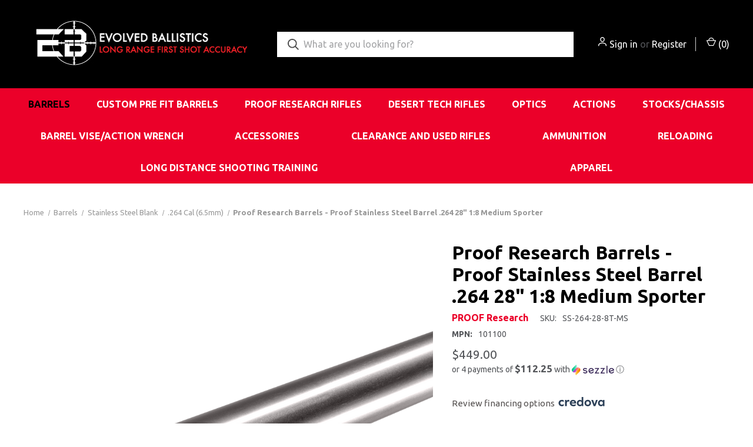

--- FILE ---
content_type: text/html; charset=UTF-8
request_url: https://evolvedballistics.com/barrels/proof-research-barrels-proof-stainless-steel-barrel-264-28-1-8-medium-sporter/
body_size: 16530
content:


<!DOCTYPE html>
<html class="no-js" lang="en">
    <head>
        <title>Proof Research Stainless Steel Barrel .264 28&quot; 1:8 Medium Sporter</title>
        <link rel="dns-prefetch preconnect" href="https://cdn11.bigcommerce.com/s-9544hv8ac7" crossorigin><link rel="dns-prefetch preconnect" href="https://fonts.googleapis.com/" crossorigin><link rel="dns-prefetch preconnect" href="https://fonts.gstatic.com/" crossorigin>
        <meta property="product:price:amount" content="449" /><meta property="product:price:currency" content="USD" /><meta property="og:url" content="https://evolvedballistics.com/barrels/proof-research-barrels-proof-stainless-steel-barrel-264-28-1-8-medium-sporter/" /><meta property="og:site_name" content="Evolved Ballistics" /><meta name="keywords" content="Proof Research Carbon Fiber Barrel - Proof BACF Barrel .30 26&quot; 1:9.4 Sendero"><meta name="description" content="Proof Research Stainless Steel  Barrel .264 1:8 Medium Sporter Proof Research Bolt Action Stainless Steel Barrel - Caliber: .264 Length: 28&quot; Rate of Twist 1:8 Contour: M24 ____ Bolt Action 416 SS Match Grade barrel. __"><link rel='canonical' href='https://evolvedballistics.com/barrels/proof-research-barrels-proof-stainless-steel-barrel-264-28-1-8-medium-sporter/' /><meta name='platform' content='bigcommerce.stencil' /><meta property="og:type" content="product" />
<meta property="og:title" content="Proof Research Barrels - Proof Stainless Steel Barrel .264 28&quot; 1:8 Medium Sporter" />
<meta property="og:description" content="Proof Research Stainless Steel  Barrel .264 1:8 Medium Sporter Proof Research Bolt Action Stainless Steel Barrel - Caliber: .264 Length: 28&quot; Rate of Twist 1:8 Contour: M24 ____ Bolt Action 416 SS Match Grade barrel. __" />
<meta property="og:image" content="https://cdn11.bigcommerce.com/s-9544hv8ac7/products/741/images/1977/picture2_2__97440.1617641902.1280.1280__59312.1653518563.386.513.png?c=1" />
<meta property="pinterest:richpins" content="enabled" />
        
         

        <link href="https://cdn11.bigcommerce.com/s-9544hv8ac7/product_images/Social-Media-Dark.png?t&#x3D;1618250549" rel="shortcut icon">
        <meta name="viewport" content="width=device-width, initial-scale=1">

        <script>
            document.documentElement.className = document.documentElement.className.replace('no-js', 'js');
        </script>

        <script>
    function browserSupportsAllFeatures() {
        return window.Promise
            && window.fetch
            && window.URL
            && window.URLSearchParams
            && window.WeakMap
            // object-fit support
            && ('objectFit' in document.documentElement.style);
    }

    function loadScript(src) {
        var js = document.createElement('script');
        js.src = src;
        js.onerror = function () {
            console.error('Failed to load polyfill script ' + src);
        };
        document.head.appendChild(js);
    }

    if (!browserSupportsAllFeatures()) {
        loadScript('https://cdn11.bigcommerce.com/s-9544hv8ac7/stencil/7da03e70-2b27-013d-c9ca-06d759ad9f37/dist/theme-bundle.polyfills.js');
    }
</script>

        <script>
            window.lazySizesConfig = window.lazySizesConfig || {};
            window.lazySizesConfig.loadMode = 1;
        </script>
        <script async src="https://cdn11.bigcommerce.com/s-9544hv8ac7/stencil/7da03e70-2b27-013d-c9ca-06d759ad9f37/dist/theme-bundle.head_async.js"></script>

        <script src="https://ajax.googleapis.com/ajax/libs/webfont/1.6.26/webfont.js"></script>

        <script>
            WebFont.load({
                custom: {
                    families: ['Karla', 'Roboto', 'Source Sans Pro']
                },
                classes: false
            });
        </script>

        <link href="https://fonts.googleapis.com/css?family=Ubuntu:700,400,300%7CRoboto+Condensed:600,400%7CRoboto:700%7COpen+Sans:400&display=swap" rel="stylesheet">
        <link data-stencil-stylesheet href="https://cdn11.bigcommerce.com/s-9544hv8ac7/stencil/7da03e70-2b27-013d-c9ca-06d759ad9f37/css/theme-99e416c0-4871-013d-aed5-0600541a0afe.css" rel="stylesheet">

        <!-- Start Tracking Code for analytics_siteverification -->

<meta name="google-site-verification" content="SaHjiK4oiflx8cE5BFnFDANTDlH7dn9Vh2UPhVTKhV8" />
<meta name="msvalidate.01" content="3E4766653F966E638D10CC03AD1092A5" />

<!-- End Tracking Code for analytics_siteverification -->


<script src="https://www.google.com/recaptcha/api.js" async defer></script>
<script type="text/javascript">
var BCData = {"product_attributes":{"sku":"SS-264-28-8T-MS","upc":null,"mpn":"101100","gtin":null,"weight":null,"base":true,"image":null,"price":{"without_tax":{"formatted":"$449.00","value":449,"currency":"USD"},"tax_label":"Tax"},"out_of_stock_behavior":"label_option","out_of_stock_message":"Out of stock","available_modifier_values":[],"in_stock_attributes":[],"stock":1,"instock":true,"stock_message":null,"purchasable":true,"purchasing_message":null}};
</script>
<script src='https://www.powr.io/powr.js?external-type=bigcommerce' async></script><script src='https://www.powr.io/powr.js?external-type=bigcommerce' async></script><script src='https://searchserverapi.com/widgets/bigcommerce/init.js?api_key=0y8Q6P0y2a' async ></script><script>var _d_site = _d_site || '9A1372B91A5EE5E721BF5E9A';</script><script type='text/javascript'>
document.sezzleConfig = { 
"configGroups": 
[ 
{ "targetXPath": '.productView-price/.price-section/.price--withoutTax', 
"splitPriceElementsOn": '-' 
}, 
{ "targetXPath": '.productView-price/.price-section/.price--withTax',
 "splitPriceElementsOn": ' - '
}, 
{ "targetXPath": '.cart-total-grandTotal/SPAN-0', 
"renderToPath": '../..', 
"urlMatch": "cart" }
]
  }</script><script src='https://widget.sezzle.com/v1/javascript/price-widget?uuid=7efef5e7-7120-46da-b9f8-ba1a8e85d2e4'></script><script async src="https://www.googletagmanager.com/gtag/js?id=G-9S208QJD8D"></script>
<script>
  window.dataLayer = window.dataLayer || [];
  function gtag(){dataLayer.push(arguments);}
  gtag('js', new Date());

  gtag('config', 'G-9S208QJD8D');
</script><script>(function(w,d,s,l,i){w[l]=w[l]||[];w[l].push({'gtm.start':
new Date().getTime(),event:'gtm.js'});var f=d.getElementsByTagName(s)[0],
j=d.createElement(s),dl=l!='dataLayer'?'&l='+l:'';j.async=true;j.src=
'https://www.googletagmanager.com/gtm.js?id='+i+dl;f.parentNode.insertBefore(j,f);
})(window,document,'script','dataLayer','GTM-KWZNV4K');</script>
<script nonce="">
(function () {
    var xmlHttp = new XMLHttpRequest();

    xmlHttp.open('POST', 'https://bes.gcp.data.bigcommerce.com/nobot');
    xmlHttp.setRequestHeader('Content-Type', 'application/json');
    xmlHttp.send('{"store_id":"1001691140","timezone_offset":"-6.0","timestamp":"2025-11-06T12:53:28.94216000Z","visit_id":"7a2b48e6-afdc-4be1-8857-fd046016c64c","channel_id":1}');
})();
</script>

        
            <!-- partial pulled in to the base layout -->

        <script>
            var theme_settings = {
                show_fast_cart: true,
                linksPerCol: 10,
            };
        </script>
    </head>
    <body>
        <svg data-src="https://cdn11.bigcommerce.com/s-9544hv8ac7/stencil/7da03e70-2b27-013d-c9ca-06d759ad9f37/img/icon-sprite.svg" class="icons-svg-sprite"></svg>

        <header class="header" role="banner">
    <a href="#" class="mobileMenu-toggle" data-mobile-menu-toggle="menu">
        <span class="mobileMenu-toggleIcon"></span>
    </a>

    <div class="header-logo--wrap">
        <div class="header-logo logo-full-size-desktop">
            
            <div class="logo-and-toggle">
                <div class="desktopMenu-toggle">
                    <a href="javascript:void(0);" class="mobileMenu-toggle">
                        <span class="mobileMenu-toggleIcon"></span>
                    </a>
                </div>
                
                    <div class="logo-wrap"><a href="https://evolvedballistics.com/" class="header-logo__link">
        <div class="header-logo-image-container">
            <img class="header-logo-image" src="https://cdn11.bigcommerce.com/s-9544hv8ac7/images/stencil/original/eps-full-logo-white_1618419716__42370.original.jpg" alt="Evolved Ballistics" title="Evolved Ballistics">
        </div>
</a>
</div>
            </div>
            
            <div class="quickSearchWrap" id="quickSearch" aria-hidden="true" tabindex="-1" data-prevent-quick-search-close>
                <div>
    <!-- snippet location forms_search -->
    <form class="form" action="/search.php">
        <fieldset class="form-fieldset">
            <div class="form-field">
                <label class="is-srOnly" for="search_query">Search</label>
                <input class="form-input" data-search-quick name="search_query" id="search_query" data-error-message="Search field cannot be empty." placeholder="What are you looking for?" autocomplete="off">
                <button type="submit" class="form-button">
                    <i class="icon" aria-hidden="true">
                        <svg><use xlink:href="#icon-search" /></svg>
                    </i>
                </button>
            </div>
        </fieldset>
    </form>
    <section class="quickSearchResults" data-bind="html: results"></section>
    <p role="status"
       aria-live="polite"
       class="aria-description--hidden"
       data-search-aria-message-predefined-text="product results for"
    ></p>
</div>
            </div>
            <div class="navUser-wrap">
                <nav class="navUser">
    <ul class="navUser-section navUser-section--alt">
        <li class="navUser-item navUser-item--account">
            <i class="icon" aria-hidden="true">
                <svg><use xlink:href="#icon-user" /></svg>
            </i>
                <a class="navUser-action"
                   href="/login.php"
                   aria-label="Sign in"
                >
                    Sign in
                </a>
                    <span>or</span> <a class="navUser-action" href="/login.php?action&#x3D;create_account">Register</a>
        </li>
                <li class="navUser-item navUser-item--mobile-search">
            <i class="icon" aria-hidden="true">
                <svg><use xlink:href="#icon-search" /></svg>
            </i>
        </li>
        <li class="navUser-item navUser-item--cart">
            <a
                class="navUser-action"
                data-cart-preview
                data-dropdown="cart-preview-dropdown"
                data-options="align:right"
                href="/cart.php"
                aria-label="Cart with 0 items"
            >
                <i class="icon" aria-hidden="true">
                    <svg><use xlink:href="#icon-cart" /></svg>
                </i>
                (<span class=" cart-quantity"></span>)
            </a>

            <div class="dropdown-menu" id="cart-preview-dropdown" data-dropdown-content aria-hidden="true"></div>
        </li>
    </ul>
</nav>
            </div>
        </div>
    </div>

    <div class="navPages-container" id="menu" data-menu>
        <span class="mobile-closeNav">
    <i class="icon" aria-hidden="true">
        <svg><use xlink:href="#icon-close-large" /></svg>
    </i>
    close
</span>
<nav class="navPages">
    <ul class="navPages-list navPages-list--user 5765697a656e20596f756e67">
            <li class="navPages-item">
                <i class="icon" aria-hidden="true">
                    <svg><use xlink:href="#icon-user" /></svg>
                </i>
                <a class="navPages-action" href="/login.php">Sign in</a>
                    or
                    <a class="navPages-action"
                       href="/login.php?action&#x3D;create_account"
                       aria-label="Register"
                    >
                        Register
                    </a>
            </li>
    </ul>
    <ul class="navPages-list navPages-mega navPages-mainNav">
            <li class="navPages-item">
                <a class="navPages-action has-subMenu activePage"
   href="https://evolvedballistics.com/barrels/"
   data-collapsible="navPages-24"
>
    Barrels
    <i class="icon navPages-action-moreIcon" aria-hidden="true">
        <svg><use xlink:href="#icon-chevron-down" /></svg>
    </i>
</a>
<div class="column-menu navPage-subMenu" id="navPages-24" aria-hidden="true" tabindex="-1">
    <ul class="navPage-subMenu-list">
            <li class="navPage-subMenu-item">
                <i class="icon navPages-action-moreIcon" aria-hidden="true"><svg><use xlink:href="#icon-chevron-right" /></svg></i>
                <a class="navPage-subMenu-action navPages-action" href="https://evolvedballistics.com/barrels/carbon-fiber-drop-in/">Carbon Fiber Drop In</a>
                    <i class="icon navPages-action-moreIcon navPages-action-closed" aria-hidden="true"><svg><use xlink:href="#icon-plus" /></svg></i>
                    <i class="icon navPages-action-moreIcon navPages-action-open" aria-hidden="true"><svg><use xlink:href="#icon-minus" /></svg></i>
                
            </li>
                    <li class="navPage-childList-item">
                        <a class="navPage-childList-action navPages-action" href="https://evolvedballistics.com/barrels/carbon-fiber-drop-in/accuracy-international/">Accuracy International</a>
                    </li>
                    <li class="navPage-childList-item">
                        <a class="navPage-childList-action navPages-action" href="https://evolvedballistics.com/barrels/carbon-fiber-drop-in/aero-precision/">Aero Precision</a>
                    </li>
                    <li class="navPage-childList-item">
                        <a class="navPage-childList-action navPages-action" href="https://evolvedballistics.com/barrels/carbon-fiber-drop-in/american-rifle-company/">American Rifle Company</a>
                    </li>
                    <li class="navPage-childList-item">
                        <a class="navPage-childList-action navPages-action" href="https://evolvedballistics.com/barrels/carbon-fiber-drop-in/barrett/">Barrett MRAD</a>
                    </li>
                    <li class="navPage-childList-item">
                        <a class="navPage-childList-action navPages-action" href="https://evolvedballistics.com/barrels/carbon-fiber-drop-in/cz/">CZ </a>
                    </li>
                    <li class="navPage-childList-item">
                        <a class="navPage-childList-action navPages-action" href="https://evolvedballistics.com/barrels/carbon-fiber-drop-in/daniel-defense/">Daniel Defense</a>
                    </li>
                    <li class="navPage-childList-item">
                        <a class="navPage-childList-action navPages-action" href="https://evolvedballistics.com/barrels/carbon-fiber-drop-in/defiance-machine/">Defiance Machine</a>
                    </li>
                    <li class="navPage-childList-item">
                        <a class="navPage-childList-action navPages-action" href="https://evolvedballistics.com/barrels/carbon-fiber-drop-in/falkor-defense/">Falkor Defense</a>
                    </li>
                    <li class="navPage-childList-item">
                        <a class="navPage-childList-action navPages-action" href="https://evolvedballistics.com/barrels/carbon-fiber-drop-in/impact-precision/">Impact Precision</a>
                    </li>
                    <li class="navPage-childList-item">
                        <a class="navPage-childList-action navPages-action" href="https://evolvedballistics.com/barrels/carbon-fiber-drop-in/kelbly/">Kelbly</a>
                    </li>
                    <li class="navPage-childList-item">
                        <a class="navPage-childList-action navPages-action" href="https://evolvedballistics.com/barrels/carbon-fiber-drop-in/lone-peak/">Lone Peak</a>
                    </li>
                    <li class="navPage-childList-item">
                        <a class="navPage-childList-action navPages-action" href="https://evolvedballistics.com/barrels/carbon-fiber-drop-in/proof-elevation-mtr/">Proof Elevation/MTR</a>
                    </li>
                    <li class="navPage-childList-item">
                        <a class="navPage-childList-action navPages-action" href="https://evolvedballistics.com/barrels/carbon-fiber-drop-in/q-the-fix/">Q The Fix</a>
                    </li>
                    <li class="navPage-childList-item">
                        <a class="navPage-childList-action navPages-action" href="https://evolvedballistics.com/barrels/carbon-fiber-drop-in/ruger/">Ruger</a>
                    </li>
                    <li class="navPage-childList-item">
                        <a class="navPage-childList-action navPages-action" href="https://evolvedballistics.com/barrels/carbon-fiber-drop-in/savage-arms/">Savage Arms</a>
                    </li>
                    <li class="navPage-childList-item">
                        <a class="navPage-childList-action navPages-action" href="https://evolvedballistics.com/barrels/carbon-fiber-drop-in/sig-cross/">Sig Cross</a>
                    </li>
                    <li class="navPage-childList-item">
                        <a class="navPage-childList-action navPages-action" href="https://evolvedballistics.com/barrels/carbon-fiber-drop-in/stiller-actions/">Stiller Actions</a>
                    </li>
                    <li class="navPage-childList-item">
                        <a class="navPage-childList-action navPages-action" href="https://evolvedballistics.com/barrels/carbon-fiber-drop-in/terminus-actions/">Terminus Actions</a>
                    </li>
                    <li class="navPage-childList-item">
                        <a class="navPage-childList-action navPages-action" href="https://evolvedballistics.com/barrels/carbon-fiber-drop-in/tikka/">Tikka </a>
                    </li>
                    <li class="navPage-childList-item">
                        <a class="navPage-childList-action navPages-action" href="https://evolvedballistics.com/barrels/carbon-fiber-drop-in/zermatt-arms/">Zermatt Arms</a>
                    </li>
            <li class="navPage-subMenu-item">
                <i class="icon navPages-action-moreIcon" aria-hidden="true"><svg><use xlink:href="#icon-chevron-right" /></svg></i>
                <a class="navPage-subMenu-action navPages-action" href="https://evolvedballistics.com/barrels/pre-fit-steel/">Stainless Steel Drop In</a>
                    <i class="icon navPages-action-moreIcon navPages-action-closed" aria-hidden="true"><svg><use xlink:href="#icon-plus" /></svg></i>
                    <i class="icon navPages-action-moreIcon navPages-action-open" aria-hidden="true"><svg><use xlink:href="#icon-minus" /></svg></i>
                
            </li>
                    <li class="navPage-childList-item">
                        <a class="navPage-childList-action navPages-action" href="https://evolvedballistics.com/barrels/stainless-steel-drop-in/accuracy-international/">Accuracy International</a>
                    </li>
                    <li class="navPage-childList-item">
                        <a class="navPage-childList-action navPages-action" href="https://evolvedballistics.com/barrels/stainless-steel-drop-in/aero-precision/">Aero Precision</a>
                    </li>
                    <li class="navPage-childList-item">
                        <a class="navPage-childList-action navPages-action" href="https://evolvedballistics.com/barrels/stainless-steel-drop-in/american-rifle-company/">American Rifle Company</a>
                    </li>
                    <li class="navPage-childList-item">
                        <a class="navPage-childList-action navPages-action" href="https://evolvedballistics.com/barrels/stainless-steel-drop-in/barrett-mrad/">Barrett MRAD</a>
                    </li>
                    <li class="navPage-childList-item">
                        <a class="navPage-childList-action navPages-action" href="https://evolvedballistics.com/barrels/pre-fit-steel/defiance/">Defiance</a>
                    </li>
                    <li class="navPage-childList-item">
                        <a class="navPage-childList-action navPages-action" href="https://evolvedballistics.com/barrels/stainless-steel-drop-in/kelbly/">Kelbly</a>
                    </li>
                    <li class="navPage-childList-item">
                        <a class="navPage-childList-action navPages-action" href="https://evolvedballistics.com/barrels/stainless-steel-drop-in/lone-peak/">Lone Peak</a>
                    </li>
                    <li class="navPage-childList-item">
                        <a class="navPage-childList-action navPages-action" href="https://evolvedballistics.com/barrels/stainless-steel-drop-in/ruger-rpr/">Ruger RPR</a>
                    </li>
                    <li class="navPage-childList-item">
                        <a class="navPage-childList-action navPages-action" href="https://evolvedballistics.com/barrels/stainless-steel-drop-in/savage/">Savage</a>
                    </li>
                    <li class="navPage-childList-item">
                        <a class="navPage-childList-action navPages-action" href="https://evolvedballistics.com/barrels/stainless-steel-drop-in/sig-cross/">SIG Cross</a>
                    </li>
                    <li class="navPage-childList-item">
                        <a class="navPage-childList-action navPages-action" href="https://evolvedballistics.com/barrels/stainless-steel-drop-in/tikka/">Tikka</a>
                    </li>
                    <li class="navPage-childList-item">
                        <a class="navPage-childList-action navPages-action" href="https://evolvedballistics.com/barrels/pre-fit-steel/falkor-defense/">Falkor Defense</a>
                    </li>
                    <li class="navPage-childList-item">
                        <a class="navPage-childList-action navPages-action" href="https://evolvedballistics.com/barrels/pre-fit-steel/impact-precision/">Impact Precision</a>
                    </li>
                    <li class="navPage-childList-item">
                        <a class="navPage-childList-action navPages-action" href="https://evolvedballistics.com/barrels/pre-fit-steel/stiller/">Stiller</a>
                    </li>
                    <li class="navPage-childList-item">
                        <a class="navPage-childList-action navPages-action" href="https://evolvedballistics.com/barrels/pre-fit-steel/terminus/">Terminus</a>
                    </li>
                    <li class="navPage-childList-item">
                        <a class="navPage-childList-action navPages-action" href="https://evolvedballistics.com/barrels/pre-fit-steel/zermatt-arms/">Zermatt Arms</a>
                    </li>
            <li class="navPage-subMenu-item">
                <i class="icon navPages-action-moreIcon" aria-hidden="true"><svg><use xlink:href="#icon-chevron-right" /></svg></i>
                <a class="navPage-subMenu-action navPages-action" href="https://evolvedballistics.com/barrels/bolt-action-steel/">Stainless Steel Blank</a>
                    <i class="icon navPages-action-moreIcon navPages-action-closed" aria-hidden="true"><svg><use xlink:href="#icon-plus" /></svg></i>
                    <i class="icon navPages-action-moreIcon navPages-action-open" aria-hidden="true"><svg><use xlink:href="#icon-minus" /></svg></i>
                
            </li>
                    <li class="navPage-childList-item">
                        <a class="navPage-childList-action navPages-action" href="https://evolvedballistics.com/barrels/stainless-steel-blank/224-cal-5-56/">.224 Cal (5.56)</a>
                    </li>
                    <li class="navPage-childList-item">
                        <a class="navPage-childList-action navPages-action" href="https://evolvedballistics.com/barrels/stainless-steel-blank/243-cal-6mm/">.243 Cal (6mm)</a>
                    </li>
                    <li class="navPage-childList-item">
                        <a class="navPage-childList-action navPages-action" href="https://evolvedballistics.com/barrels/stainless-steel-blank/257-cal/">.257 Cal</a>
                    </li>
                    <li class="navPage-childList-item">
                        <a class="navPage-childList-action navPages-action" href="https://evolvedballistics.com/barrels/stainless-steel-blank/264-cal-6-5mm/">.264 Cal (6.5mm)</a>
                    </li>
                    <li class="navPage-childList-item">
                        <a class="navPage-childList-action navPages-action" href="https://evolvedballistics.com/barrels/stainless-steel-blank/277-cal/">.277 Cal</a>
                    </li>
                    <li class="navPage-childList-item">
                        <a class="navPage-childList-action navPages-action" href="https://evolvedballistics.com/barrels/stainless-steel-blank/284-cal-7mm/">.284 Cal (7mm)</a>
                    </li>
                    <li class="navPage-childList-item">
                        <a class="navPage-childList-action navPages-action" href="https://evolvedballistics.com/barrels/stainless-steel-blank/30-cal-7-62mm/">.30 Cal (7.62mm)</a>
                    </li>
                    <li class="navPage-childList-item">
                        <a class="navPage-childList-action navPages-action" href="https://evolvedballistics.com/barrels/stainless-steel-blank/338-cal/">.338 Cal</a>
                    </li>
                    <li class="navPage-childList-item">
                        <a class="navPage-childList-action navPages-action" href="https://evolvedballistics.com/barrels/stainless-steel-blank/375-cal/">.375 Cal</a>
                    </li>
            <li class="navPage-subMenu-item">
                <i class="icon navPages-action-moreIcon" aria-hidden="true"><svg><use xlink:href="#icon-chevron-right" /></svg></i>
                <a class="navPage-subMenu-action navPages-action" href="https://evolvedballistics.com/barrels/bolt-action-carbon-fiber/">Carbon Fiber Blank</a>
                    <i class="icon navPages-action-moreIcon navPages-action-closed" aria-hidden="true"><svg><use xlink:href="#icon-plus" /></svg></i>
                    <i class="icon navPages-action-moreIcon navPages-action-open" aria-hidden="true"><svg><use xlink:href="#icon-minus" /></svg></i>
                
            </li>
                    <li class="navPage-childList-item">
                        <a class="navPage-childList-action navPages-action" href="https://evolvedballistics.com/barrels/bolt-action-carbon-fiber/sendero/">Sendero</a>
                    </li>
                    <li class="navPage-childList-item">
                        <a class="navPage-childList-action navPages-action" href="https://evolvedballistics.com/barrels/bolt-action-carbon-fiber/sendero-light/">Sendero Light</a>
                    </li>
                    <li class="navPage-childList-item">
                        <a class="navPage-childList-action navPages-action" href="https://evolvedballistics.com/barrels/carbon-fiber-blank/bull-contour/">Bull Contour</a>
                    </li>
            <li class="navPage-subMenu-item">
                <i class="icon navPages-action-moreIcon" aria-hidden="true"><svg><use xlink:href="#icon-chevron-right" /></svg></i>
                <a class="navPage-subMenu-action navPages-action" href="https://evolvedballistics.com/barrels/ar-style-carbon-fiber-1/">Carbon Fiber AR-15</a>
                
            </li>
            <li class="navPage-subMenu-item">
                <i class="icon navPages-action-moreIcon" aria-hidden="true"><svg><use xlink:href="#icon-chevron-right" /></svg></i>
                <a class="navPage-subMenu-action navPages-action" href="https://evolvedballistics.com/barrels/carbon-fiber-ar-10/">Carbon Fiber AR-10</a>
                
            </li>
            <li class="navPage-subMenu-item">
                <i class="icon navPages-action-moreIcon" aria-hidden="true"><svg><use xlink:href="#icon-chevron-right" /></svg></i>
                <a class="navPage-subMenu-action navPages-action" href="https://evolvedballistics.com/barrels/stainless-steel-ar-15/">Stainless Steel AR-15</a>
                
            </li>
            <li class="navPage-subMenu-item">
                <i class="icon navPages-action-moreIcon" aria-hidden="true"><svg><use xlink:href="#icon-chevron-right" /></svg></i>
                <a class="navPage-subMenu-action navPages-action" href="https://evolvedballistics.com/barrels/stainless-steel-ar-10/">Stainless Steel AR-10</a>
                
            </li>
            <li class="navPage-subMenu-item">
                <i class="icon navPages-action-moreIcon" aria-hidden="true"><svg><use xlink:href="#icon-chevron-right" /></svg></i>
                <a class="navPage-subMenu-action navPages-action" href="https://evolvedballistics.com/barrels/desert-tech-blanks/">Desert Tech Blanks</a>
                
            </li>
            <li class="navPage-subMenu-item">
                <i class="icon navPages-action-moreIcon" aria-hidden="true"><svg><use xlink:href="#icon-chevron-right" /></svg></i>
                <a class="navPage-subMenu-action navPages-action" href="https://evolvedballistics.com/barrels/clearance-barrels/">Clearance Barrels</a>
                
            </li>
    </ul>
</div>
            </li>
            <li class="navPages-item">
                <a class="navPages-action has-subMenu"
   href="https://evolvedballistics.com/custom-pre-fit-barrels/"
   data-collapsible="navPages-251"
>
    Custom Pre Fit Barrels
    <i class="icon navPages-action-moreIcon" aria-hidden="true">
        <svg><use xlink:href="#icon-chevron-down" /></svg>
    </i>
</a>
<div class="column-menu navPage-subMenu" id="navPages-251" aria-hidden="true" tabindex="-1">
    <ul class="navPage-subMenu-list">
            <li class="navPage-subMenu-item">
                <i class="icon navPages-action-moreIcon" aria-hidden="true"><svg><use xlink:href="#icon-chevron-right" /></svg></i>
                <a class="navPage-subMenu-action navPages-action" href="https://evolvedballistics.com/custom-pre-fit-barrels/blaser-pre-fit/">Blaser Pre-fit</a>
                
            </li>
            <li class="navPage-subMenu-item">
                <i class="icon navPages-action-moreIcon" aria-hidden="true"><svg><use xlink:href="#icon-chevron-right" /></svg></i>
                <a class="navPage-subMenu-action navPages-action" href="https://evolvedballistics.com/custom-pre-fit-barrels/blue-mountain-precision/">Blue Mountain Precision</a>
                
            </li>
            <li class="navPage-subMenu-item">
                <i class="icon navPages-action-moreIcon" aria-hidden="true"><svg><use xlink:href="#icon-chevron-right" /></svg></i>
                <a class="navPage-subMenu-action navPages-action" href="https://evolvedballistics.com/custom-pre-fit-barrels/patriot-valley-arms/">Patriot Valley Arms</a>
                
            </li>
            <li class="navPage-subMenu-item">
                <i class="icon navPages-action-moreIcon" aria-hidden="true"><svg><use xlink:href="#icon-chevron-right" /></svg></i>
                <a class="navPage-subMenu-action navPages-action" href="https://evolvedballistics.com/custom-pre-fit-barrels/short-action-customs/">Short Action Customs</a>
                
            </li>
            <li class="navPage-subMenu-item">
                <i class="icon navPages-action-moreIcon" aria-hidden="true"><svg><use xlink:href="#icon-chevron-right" /></svg></i>
                <a class="navPage-subMenu-action navPages-action" href="https://evolvedballistics.com/custom-pre-fit-barrels/straighjacket-armory/">Straighjacket Armory</a>
                
            </li>
    </ul>
</div>
            </li>
            <li class="navPages-item">
                <a class="navPages-action has-subMenu"
   href="https://evolvedballistics.com/proof-research-rifles/"
   data-collapsible="navPages-139"
>
    Proof Research Rifles
    <i class="icon navPages-action-moreIcon" aria-hidden="true">
        <svg><use xlink:href="#icon-chevron-down" /></svg>
    </i>
</a>
<div class="column-menu navPage-subMenu" id="navPages-139" aria-hidden="true" tabindex="-1">
    <ul class="navPage-subMenu-list">
            <li class="navPage-subMenu-item">
                <i class="icon navPages-action-moreIcon" aria-hidden="true"><svg><use xlink:href="#icon-chevron-right" /></svg></i>
                <a class="navPage-subMenu-action navPages-action" href="https://evolvedballistics.com/proof-research-rifles/ascension/">Ascension</a>
                
            </li>
            <li class="navPage-subMenu-item">
                <i class="icon navPages-action-moreIcon" aria-hidden="true"><svg><use xlink:href="#icon-chevron-right" /></svg></i>
                <a class="navPage-subMenu-action navPages-action" href="https://evolvedballistics.com/rifles/proof-research/elevation/">Elevation</a>
                
            </li>
            <li class="navPage-subMenu-item">
                <i class="icon navPages-action-moreIcon" aria-hidden="true"><svg><use xlink:href="#icon-chevron-right" /></svg></i>
                <a class="navPage-subMenu-action navPages-action" href="https://evolvedballistics.com/proof-research-rifles/elevation-2-0/">Elevation 2.0</a>
                
            </li>
            <li class="navPage-subMenu-item">
                <i class="icon navPages-action-moreIcon" aria-hidden="true"><svg><use xlink:href="#icon-chevron-right" /></svg></i>
                <a class="navPage-subMenu-action navPages-action" href="https://evolvedballistics.com/proof-research-rifles/latitude/">Latitude</a>
                
            </li>
            <li class="navPage-subMenu-item">
                <i class="icon navPages-action-moreIcon" aria-hidden="true"><svg><use xlink:href="#icon-chevron-right" /></svg></i>
                <a class="navPage-subMenu-action navPages-action" href="https://evolvedballistics.com/proof-research-rifles/mtr-2-0/">MTR 2.0</a>
                
            </li>
            <li class="navPage-subMenu-item">
                <i class="icon navPages-action-moreIcon" aria-hidden="true"><svg><use xlink:href="#icon-chevron-right" /></svg></i>
                <a class="navPage-subMenu-action navPages-action" href="https://evolvedballistics.com/proof-research-rifles/tundra-ti/">Tundra Ti</a>
                
            </li>
            <li class="navPage-subMenu-item">
                <i class="icon navPages-action-moreIcon" aria-hidden="true"><svg><use xlink:href="#icon-chevron-right" /></svg></i>
                <a class="navPage-subMenu-action navPages-action" href="https://evolvedballistics.com/rifles/proof-research/glacier/">Glacier</a>
                
            </li>
            <li class="navPage-subMenu-item">
                <i class="icon navPages-action-moreIcon" aria-hidden="true"><svg><use xlink:href="#icon-chevron-right" /></svg></i>
                <a class="navPage-subMenu-action navPages-action" href="https://evolvedballistics.com/rifles/glacier-ti/">Glacier Ti</a>
                
            </li>
            <li class="navPage-subMenu-item">
                <i class="icon navPages-action-moreIcon" aria-hidden="true"><svg><use xlink:href="#icon-chevron-right" /></svg></i>
                <a class="navPage-subMenu-action navPages-action" href="https://evolvedballistics.com/rifles/proof-research/tundra/">Tundra</a>
                
            </li>
            <li class="navPage-subMenu-item">
                <i class="icon navPages-action-moreIcon" aria-hidden="true"><svg><use xlink:href="#icon-chevron-right" /></svg></i>
                <a class="navPage-subMenu-action navPages-action" href="https://evolvedballistics.com/rifles/proof-research/conviction/">Conviction</a>
                
            </li>
            <li class="navPage-subMenu-item">
                <i class="icon navPages-action-moreIcon" aria-hidden="true"><svg><use xlink:href="#icon-chevron-right" /></svg></i>
                <a class="navPage-subMenu-action navPages-action" href="https://evolvedballistics.com/rifles/proof-research/conviction-ti/">Conviction Ti</a>
                
            </li>
            <li class="navPage-subMenu-item">
                <i class="icon navPages-action-moreIcon" aria-hidden="true"><svg><use xlink:href="#icon-chevron-right" /></svg></i>
                <a class="navPage-subMenu-action navPages-action" href="https://evolvedballistics.com/rifles/proof-research/competition-rifle/">Competition Rifle</a>
                
            </li>
    </ul>
</div>
            </li>
            <li class="navPages-item">
                <a class="navPages-action has-subMenu"
   href="https://evolvedballistics.com/desert-tech-rifles/"
   data-collapsible="navPages-288"
>
    Desert Tech Rifles
    <i class="icon navPages-action-moreIcon" aria-hidden="true">
        <svg><use xlink:href="#icon-chevron-down" /></svg>
    </i>
</a>
<div class="column-menu navPage-subMenu" id="navPages-288" aria-hidden="true" tabindex="-1">
    <ul class="navPage-subMenu-list">
            <li class="navPage-subMenu-item">
                <i class="icon navPages-action-moreIcon" aria-hidden="true"><svg><use xlink:href="#icon-chevron-right" /></svg></i>
                <a class="navPage-subMenu-action navPages-action" href="https://evolvedballistics.com/desert-tech-rifles/srs-a2/">SRS A2</a>
                
            </li>
            <li class="navPage-subMenu-item">
                <i class="icon navPages-action-moreIcon" aria-hidden="true"><svg><use xlink:href="#icon-chevron-right" /></svg></i>
                <a class="navPage-subMenu-action navPages-action" href="https://evolvedballistics.com/desert-tech-rifles/srs-a2-covert/">SRS A2 Covert</a>
                
            </li>
    </ul>
</div>
            </li>
            <li class="navPages-item">
                <a class="navPages-action has-subMenu"
   href="https://evolvedballistics.com/optics/"
   data-collapsible="navPages-50"
>
    Optics
    <i class="icon navPages-action-moreIcon" aria-hidden="true">
        <svg><use xlink:href="#icon-chevron-down" /></svg>
    </i>
</a>
<div class="column-menu navPage-subMenu" id="navPages-50" aria-hidden="true" tabindex="-1">
    <ul class="navPage-subMenu-list">
            <li class="navPage-subMenu-item">
                <i class="icon navPages-action-moreIcon" aria-hidden="true"><svg><use xlink:href="#icon-chevron-right" /></svg></i>
                <a class="navPage-subMenu-action navPages-action" href="https://evolvedballistics.com/optics/scopes/">Scopes</a>
                    <i class="icon navPages-action-moreIcon navPages-action-closed" aria-hidden="true"><svg><use xlink:href="#icon-plus" /></svg></i>
                    <i class="icon navPages-action-moreIcon navPages-action-open" aria-hidden="true"><svg><use xlink:href="#icon-minus" /></svg></i>
                
            </li>
                    <li class="navPage-childList-item">
                        <a class="navPage-childList-action navPages-action" href="https://evolvedballistics.com/optics/scopes/revic/">Revic</a>
                    </li>
                    <li class="navPage-childList-item">
                        <a class="navPage-childList-action navPages-action" href="https://evolvedballistics.com/optics/scopes/nightforce/">Nightforce</a>
                    </li>
                    <li class="navPage-childList-item">
                        <a class="navPage-childList-action navPages-action" href="https://evolvedballistics.com/optics/scopes/leupold/">Leupold</a>
                    </li>
                    <li class="navPage-childList-item">
                        <a class="navPage-childList-action navPages-action" href="https://evolvedballistics.com/optics/scopes/swarovski/">Swarovski</a>
                    </li>
                    <li class="navPage-childList-item">
                        <a class="navPage-childList-action navPages-action" href="https://evolvedballistics.com/optics/scopes/kahles/">Kahles</a>
                    </li>
                    <li class="navPage-childList-item">
                        <a class="navPage-childList-action navPages-action" href="https://evolvedballistics.com/optics/scopes/zero-compromise/">Zero Compromise</a>
                    </li>
            <li class="navPage-subMenu-item">
                <i class="icon navPages-action-moreIcon" aria-hidden="true"><svg><use xlink:href="#icon-chevron-right" /></svg></i>
                <a class="navPage-subMenu-action navPages-action" href="https://evolvedballistics.com/night-vision-thermal/">Night Vision/Thermal</a>
                    <i class="icon navPages-action-moreIcon navPages-action-closed" aria-hidden="true"><svg><use xlink:href="#icon-plus" /></svg></i>
                    <i class="icon navPages-action-moreIcon navPages-action-open" aria-hidden="true"><svg><use xlink:href="#icon-minus" /></svg></i>
                
            </li>
                    <li class="navPage-childList-item">
                        <a class="navPage-childList-action navPages-action" href="https://evolvedballistics.com/night-vision-thermal/thermal-scopes/">Thermal Scopes</a>
                    </li>
            <li class="navPage-subMenu-item">
                <i class="icon navPages-action-moreIcon" aria-hidden="true"><svg><use xlink:href="#icon-chevron-right" /></svg></i>
                <a class="navPage-subMenu-action navPages-action" href="https://evolvedballistics.com/optics/rangefinders/">Rangefinders</a>
                
            </li>
    </ul>
</div>
            </li>
            <li class="navPages-item">
                <a class="navPages-action has-subMenu"
   href="https://evolvedballistics.com/actions/"
   data-collapsible="navPages-51"
>
    Actions
    <i class="icon navPages-action-moreIcon" aria-hidden="true">
        <svg><use xlink:href="#icon-chevron-down" /></svg>
    </i>
</a>
<div class="column-menu navPage-subMenu" id="navPages-51" aria-hidden="true" tabindex="-1">
    <ul class="navPage-subMenu-list">
            <li class="navPage-subMenu-item">
                <i class="icon navPages-action-moreIcon" aria-hidden="true"><svg><use xlink:href="#icon-chevron-right" /></svg></i>
                <a class="navPage-subMenu-action navPages-action" href="https://evolvedballistics.com/actions/aero-precision/">Aero Precision</a>
                
            </li>
            <li class="navPage-subMenu-item">
                <i class="icon navPages-action-moreIcon" aria-hidden="true"><svg><use xlink:href="#icon-chevron-right" /></svg></i>
                <a class="navPage-subMenu-action navPages-action" href="https://evolvedballistics.com/actions/american-rifle-company/">American Rifle Company</a>
                    <i class="icon navPages-action-moreIcon navPages-action-closed" aria-hidden="true"><svg><use xlink:href="#icon-plus" /></svg></i>
                    <i class="icon navPages-action-moreIcon navPages-action-open" aria-hidden="true"><svg><use xlink:href="#icon-minus" /></svg></i>
                
            </li>
                    <li class="navPage-childList-item">
                        <a class="navPage-childList-action navPages-action" href="https://evolvedballistics.com/actions/american-rifle-company/coup-de-grace/">Coup De Grace</a>
                    </li>
                    <li class="navPage-childList-item">
                        <a class="navPage-childList-action navPages-action" href="https://evolvedballistics.com/actions/american-rifle-company/coup-de-grace-lite/">Coup De Grace Lite</a>
                    </li>
            <li class="navPage-subMenu-item">
                <i class="icon navPages-action-moreIcon" aria-hidden="true"><svg><use xlink:href="#icon-chevron-right" /></svg></i>
                <a class="navPage-subMenu-action navPages-action" href="https://evolvedballistics.com/actions/falkor-defense/">Falkor Defense</a>
                    <i class="icon navPages-action-moreIcon navPages-action-closed" aria-hidden="true"><svg><use xlink:href="#icon-plus" /></svg></i>
                    <i class="icon navPages-action-moreIcon navPages-action-open" aria-hidden="true"><svg><use xlink:href="#icon-minus" /></svg></i>
                
            </li>
                    <li class="navPage-childList-item">
                        <a class="navPage-childList-action navPages-action" href="https://evolvedballistics.com/actions/falkor-defense/7even/">7EVEN</a>
                    </li>
                    <li class="navPage-childList-item">
                        <a class="navPage-childList-action navPages-action" href="https://evolvedballistics.com/actions/falkor-defense/lw7/">LW7</a>
                    </li>
                    <li class="navPage-childList-item">
                        <a class="navPage-childList-action navPages-action" href="https://evolvedballistics.com/actions/falkor-defense/mt7/">MT7</a>
                    </li>
            <li class="navPage-subMenu-item">
                <i class="icon navPages-action-moreIcon" aria-hidden="true"><svg><use xlink:href="#icon-chevron-right" /></svg></i>
                <a class="navPage-subMenu-action navPages-action" href="https://evolvedballistics.com/actions/impact-precision/">Impact Precision</a>
                
            </li>
            <li class="navPage-subMenu-item">
                <i class="icon navPages-action-moreIcon" aria-hidden="true"><svg><use xlink:href="#icon-chevron-right" /></svg></i>
                <a class="navPage-subMenu-action navPages-action" href="https://evolvedballistics.com/actions/kelbly/">Kelbly</a>
                    <i class="icon navPages-action-moreIcon navPages-action-closed" aria-hidden="true"><svg><use xlink:href="#icon-plus" /></svg></i>
                    <i class="icon navPages-action-moreIcon navPages-action-open" aria-hidden="true"><svg><use xlink:href="#icon-minus" /></svg></i>
                
            </li>
                    <li class="navPage-childList-item">
                        <a class="navPage-childList-action navPages-action" href="https://evolvedballistics.com/actions/kelbly/nanook/">Nanook</a>
                    </li>
                    <li class="navPage-childList-item">
                        <a class="navPage-childList-action navPages-action" href="https://evolvedballistics.com/actions/kelbly/prometheus/">Prometheus</a>
                    </li>
            <li class="navPage-subMenu-item">
                <i class="icon navPages-action-moreIcon" aria-hidden="true"><svg><use xlink:href="#icon-chevron-right" /></svg></i>
                <a class="navPage-subMenu-action navPages-action" href="https://evolvedballistics.com/actions/lone-peak/">Lone Peak</a>
                    <i class="icon navPages-action-moreIcon navPages-action-closed" aria-hidden="true"><svg><use xlink:href="#icon-plus" /></svg></i>
                    <i class="icon navPages-action-moreIcon navPages-action-open" aria-hidden="true"><svg><use xlink:href="#icon-minus" /></svg></i>
                
            </li>
                    <li class="navPage-childList-item">
                        <a class="navPage-childList-action navPages-action" href="https://evolvedballistics.com/actions/lone-peak/fuzion/">Fuzion</a>
                    </li>
                    <li class="navPage-childList-item">
                        <a class="navPage-childList-action navPages-action" href="https://evolvedballistics.com/actions/lone-peak/fuzion-ti/">Fuzion Ti</a>
                    </li>
                    <li class="navPage-childList-item">
                        <a class="navPage-childList-action navPages-action" href="https://evolvedballistics.com/actions/lone-peak/razor-ti/">Razor Ti</a>
                    </li>
            <li class="navPage-subMenu-item">
                <i class="icon navPages-action-moreIcon" aria-hidden="true"><svg><use xlink:href="#icon-chevron-right" /></svg></i>
                <a class="navPage-subMenu-action navPages-action" href="https://evolvedballistics.com/actions/stiller/">Stiller</a>
                    <i class="icon navPages-action-moreIcon navPages-action-closed" aria-hidden="true"><svg><use xlink:href="#icon-plus" /></svg></i>
                    <i class="icon navPages-action-moreIcon navPages-action-open" aria-hidden="true"><svg><use xlink:href="#icon-minus" /></svg></i>
                
            </li>
                    <li class="navPage-childList-item">
                        <a class="navPage-childList-action navPages-action" href="https://evolvedballistics.com/actions/stiller/tac-338/">TAC 338</a>
                    </li>
                    <li class="navPage-childList-item">
                        <a class="navPage-childList-action navPages-action" href="https://evolvedballistics.com/actions/stiller/tac-driver/">TAC DRIVER</a>
                    </li>
                    <li class="navPage-childList-item">
                        <a class="navPage-childList-action navPages-action" href="https://evolvedballistics.com/actions/stiller/wombat/">Wombat</a>
                    </li>
            <li class="navPage-subMenu-item">
                <i class="icon navPages-action-moreIcon" aria-hidden="true"><svg><use xlink:href="#icon-chevron-right" /></svg></i>
                <a class="navPage-subMenu-action navPages-action" href="https://evolvedballistics.com/actions/zermatt/">Zermatt</a>
                    <i class="icon navPages-action-moreIcon navPages-action-closed" aria-hidden="true"><svg><use xlink:href="#icon-plus" /></svg></i>
                    <i class="icon navPages-action-moreIcon navPages-action-open" aria-hidden="true"><svg><use xlink:href="#icon-minus" /></svg></i>
                
            </li>
                    <li class="navPage-childList-item">
                        <a class="navPage-childList-action navPages-action" href="https://evolvedballistics.com/actions/zermatt/origin/">Origin</a>
                    </li>
                    <li class="navPage-childList-item">
                        <a class="navPage-childList-action navPages-action" href="https://evolvedballistics.com/actions/zermatt/rimx/">RimX</a>
                    </li>
                    <li class="navPage-childList-item">
                        <a class="navPage-childList-action navPages-action" href="https://evolvedballistics.com/actions/zermatt/sr3/">SR3</a>
                    </li>
                    <li class="navPage-childList-item">
                        <a class="navPage-childList-action navPages-action" href="https://evolvedballistics.com/actions/zermatt/ti3/">Ti3</a>
                    </li>
                    <li class="navPage-childList-item">
                        <a class="navPage-childList-action navPages-action" href="https://evolvedballistics.com/actions/zermatt/tl3/">TL3</a>
                    </li>
            <li class="navPage-subMenu-item">
                <i class="icon navPages-action-moreIcon" aria-hidden="true"><svg><use xlink:href="#icon-chevron-right" /></svg></i>
                <a class="navPage-subMenu-action navPages-action" href="https://evolvedballistics.com/actions/terminus/">Terminus</a>
                    <i class="icon navPages-action-moreIcon navPages-action-closed" aria-hidden="true"><svg><use xlink:href="#icon-plus" /></svg></i>
                    <i class="icon navPages-action-moreIcon navPages-action-open" aria-hidden="true"><svg><use xlink:href="#icon-minus" /></svg></i>
                
            </li>
                    <li class="navPage-childList-item">
                        <a class="navPage-childList-action navPages-action" href="https://evolvedballistics.com/actions/terminus/apollo-apollo-lite/">Apollo/Apollo Lite</a>
                    </li>
                    <li class="navPage-childList-item">
                        <a class="navPage-childList-action navPages-action" href="https://evolvedballistics.com/actions/terminus/kratos-kratos-lite/">Kratos/Kratos Lite</a>
                    </li>
                    <li class="navPage-childList-item">
                        <a class="navPage-childList-action navPages-action" href="https://evolvedballistics.com/actions/terminus/zeus-long-action/">Zeus Long Action</a>
                    </li>
                    <li class="navPage-childList-item">
                        <a class="navPage-childList-action navPages-action" href="https://evolvedballistics.com/actions/terminus/zeus-qc/">Zeus QC</a>
                    </li>
    </ul>
</div>
            </li>
            <li class="navPages-item">
                <a class="navPages-action has-subMenu"
   href="https://evolvedballistics.com/stocks-chassis/"
   data-collapsible="navPages-169"
>
    Stocks/Chassis
    <i class="icon navPages-action-moreIcon" aria-hidden="true">
        <svg><use xlink:href="#icon-chevron-down" /></svg>
    </i>
</a>
<div class="column-menu navPage-subMenu" id="navPages-169" aria-hidden="true" tabindex="-1">
    <ul class="navPage-subMenu-list">
            <li class="navPage-subMenu-item">
                <i class="icon navPages-action-moreIcon" aria-hidden="true"><svg><use xlink:href="#icon-chevron-right" /></svg></i>
                <a class="navPage-subMenu-action navPages-action" href="https://evolvedballistics.com/stocks-chassis/foundation-stocks/">Foundation Stocks</a>
                
            </li>
            <li class="navPage-subMenu-item">
                <i class="icon navPages-action-moreIcon" aria-hidden="true"><svg><use xlink:href="#icon-chevron-right" /></svg></i>
                <a class="navPage-subMenu-action navPages-action" href="https://evolvedballistics.com/stocks-chassis/jae/">JAE</a>
                
            </li>
            <li class="navPage-subMenu-item">
                <i class="icon navPages-action-moreIcon" aria-hidden="true"><svg><use xlink:href="#icon-chevron-right" /></svg></i>
                <a class="navPage-subMenu-action navPages-action" href="https://evolvedballistics.com/stocks-chassis/krg/">KRG</a>
                
            </li>
            <li class="navPage-subMenu-item">
                <i class="icon navPages-action-moreIcon" aria-hidden="true"><svg><use xlink:href="#icon-chevron-right" /></svg></i>
                <a class="navPage-subMenu-action navPages-action" href="https://evolvedballistics.com/stocks-chassis/mdt/">MDT</a>
                
            </li>
            <li class="navPage-subMenu-item">
                <i class="icon navPages-action-moreIcon" aria-hidden="true"><svg><use xlink:href="#icon-chevron-right" /></svg></i>
                <a class="navPage-subMenu-action navPages-action" href="https://evolvedballistics.com/stocks-chassis/proof-research/">Proof Research</a>
                
            </li>
            <li class="navPage-subMenu-item">
                <i class="icon navPages-action-moreIcon" aria-hidden="true"><svg><use xlink:href="#icon-chevron-right" /></svg></i>
                <a class="navPage-subMenu-action navPages-action" href="https://evolvedballistics.com/stocks-chassis/zermatt/">Zermatt</a>
                
            </li>
    </ul>
</div>
            </li>
            <li class="navPages-item">
                <a class="navPages-action has-subMenu"
   href="https://evolvedballistics.com/barrel-vise-action-wrench/"
   data-collapsible="navPages-310"
>
    Barrel Vise/Action Wrench
    <i class="icon navPages-action-moreIcon" aria-hidden="true">
        <svg><use xlink:href="#icon-chevron-down" /></svg>
    </i>
</a>
<div class="column-menu navPage-subMenu" id="navPages-310" aria-hidden="true" tabindex="-1">
    <ul class="navPage-subMenu-list">
            <li class="navPage-subMenu-item">
                <i class="icon navPages-action-moreIcon" aria-hidden="true"><svg><use xlink:href="#icon-chevron-right" /></svg></i>
                <a class="navPage-subMenu-action navPages-action" href="https://evolvedballistics.com/barrel-vise-action-wrench/short-action-custom/">Short Action Custom</a>
                
            </li>
            <li class="navPage-subMenu-item">
                <i class="icon navPages-action-moreIcon" aria-hidden="true"><svg><use xlink:href="#icon-chevron-right" /></svg></i>
                <a class="navPage-subMenu-action navPages-action" href="https://evolvedballistics.com/barrel-vise-action-wrench/zermatt/">Zermatt</a>
                
            </li>
    </ul>
</div>
            </li>
            <li class="navPages-item">
                <a class="navPages-action has-subMenu"
   href="https://evolvedballistics.com/accessories/"
   data-collapsible="navPages-27"
>
    Accessories
    <i class="icon navPages-action-moreIcon" aria-hidden="true">
        <svg><use xlink:href="#icon-chevron-down" /></svg>
    </i>
</a>
<div class="column-menu navPage-subMenu" id="navPages-27" aria-hidden="true" tabindex="-1">
    <ul class="navPage-subMenu-list">
            <li class="navPage-subMenu-item">
                <i class="icon navPages-action-moreIcon" aria-hidden="true"><svg><use xlink:href="#icon-chevron-right" /></svg></i>
                <a class="navPage-subMenu-action navPages-action" href="https://evolvedballistics.com/accessories/ar15-ar10-components/">AR15/AR10 Components</a>
                    <i class="icon navPages-action-moreIcon navPages-action-closed" aria-hidden="true"><svg><use xlink:href="#icon-plus" /></svg></i>
                    <i class="icon navPages-action-moreIcon navPages-action-open" aria-hidden="true"><svg><use xlink:href="#icon-minus" /></svg></i>
                
            </li>
                    <li class="navPage-childList-item">
                        <a class="navPage-childList-action navPages-action" href="https://evolvedballistics.com/accessories/ar15-ar10-components/bolt-carrier-groups/">Bolt Carrier Groups</a>
                    </li>
                    <li class="navPage-childList-item">
                        <a class="navPage-childList-action navPages-action" href="https://evolvedballistics.com/accessories/ar15-ar10-components/gas-blocks/">Gas Blocks</a>
                    </li>
            <li class="navPage-subMenu-item">
                <i class="icon navPages-action-moreIcon" aria-hidden="true"><svg><use xlink:href="#icon-chevron-right" /></svg></i>
                <a class="navPage-subMenu-action navPages-action" href="https://evolvedballistics.com/accessories/bipods/">Bipods</a>
                    <i class="icon navPages-action-moreIcon navPages-action-closed" aria-hidden="true"><svg><use xlink:href="#icon-plus" /></svg></i>
                    <i class="icon navPages-action-moreIcon navPages-action-open" aria-hidden="true"><svg><use xlink:href="#icon-minus" /></svg></i>
                
            </li>
                    <li class="navPage-childList-item">
                        <a class="navPage-childList-action navPages-action" href="https://evolvedballistics.com/accessories/bipods/b-t-industries/">B&amp;T Industries</a>
                    </li>
                    <li class="navPage-childList-item">
                        <a class="navPage-childList-action navPages-action" href="https://evolvedballistics.com/accessories/bipods/mdt/">MDT</a>
                    </li>
            <li class="navPage-subMenu-item">
                <i class="icon navPages-action-moreIcon" aria-hidden="true"><svg><use xlink:href="#icon-chevron-right" /></svg></i>
                <a class="navPage-subMenu-action navPages-action" href="https://evolvedballistics.com/accessories/bottom-metal/">Bottom Metal</a>
                    <i class="icon navPages-action-moreIcon navPages-action-closed" aria-hidden="true"><svg><use xlink:href="#icon-plus" /></svg></i>
                    <i class="icon navPages-action-moreIcon navPages-action-open" aria-hidden="true"><svg><use xlink:href="#icon-minus" /></svg></i>
                
            </li>
                    <li class="navPage-childList-item">
                        <a class="navPage-childList-action navPages-action" href="https://evolvedballistics.com/accessories/bottom-metal/m5-bdl/">M5 BDL</a>
                    </li>
                    <li class="navPage-childList-item">
                        <a class="navPage-childList-action navPages-action" href="https://evolvedballistics.com/accessories/bottom-metal/m5-dbm/">M5 DBM</a>
                    </li>
                    <li class="navPage-childList-item">
                        <a class="navPage-childList-action navPages-action" href="https://evolvedballistics.com/accessories/bottom-metal/oberndorf/">Oberndorf</a>
                    </li>
            <li class="navPage-subMenu-item">
                <i class="icon navPages-action-moreIcon" aria-hidden="true"><svg><use xlink:href="#icon-chevron-right" /></svg></i>
                <a class="navPage-subMenu-action navPages-action" href="https://evolvedballistics.com/accessories/longshot-cameras/">Longshot Cameras</a>
                
            </li>
            <li class="navPage-subMenu-item">
                <i class="icon navPages-action-moreIcon" aria-hidden="true"><svg><use xlink:href="#icon-chevron-right" /></svg></i>
                <a class="navPage-subMenu-action navPages-action" href="https://evolvedballistics.com/accessories/magazines/">Magazines</a>
                    <i class="icon navPages-action-moreIcon navPages-action-closed" aria-hidden="true"><svg><use xlink:href="#icon-plus" /></svg></i>
                    <i class="icon navPages-action-moreIcon navPages-action-open" aria-hidden="true"><svg><use xlink:href="#icon-minus" /></svg></i>
                
            </li>
                    <li class="navPage-childList-item">
                        <a class="navPage-childList-action navPages-action" href="https://evolvedballistics.com/accessories/magazines/hawkins/">Hawkins</a>
                    </li>
                    <li class="navPage-childList-item">
                        <a class="navPage-childList-action navPages-action" href="https://evolvedballistics.com/accessories/magazines/mdt/">MDT</a>
                    </li>
            <li class="navPage-subMenu-item">
                <i class="icon navPages-action-moreIcon" aria-hidden="true"><svg><use xlink:href="#icon-chevron-right" /></svg></i>
                <a class="navPage-subMenu-action navPages-action" href="https://evolvedballistics.com/accessories/tools/">Tools</a>
                
            </li>
            <li class="navPage-subMenu-item">
                <i class="icon navPages-action-moreIcon" aria-hidden="true"><svg><use xlink:href="#icon-chevron-right" /></svg></i>
                <a class="navPage-subMenu-action navPages-action" href="https://evolvedballistics.com/accessories/triggers/">Triggers</a>
                    <i class="icon navPages-action-moreIcon navPages-action-closed" aria-hidden="true"><svg><use xlink:href="#icon-plus" /></svg></i>
                    <i class="icon navPages-action-moreIcon navPages-action-open" aria-hidden="true"><svg><use xlink:href="#icon-minus" /></svg></i>
                
            </li>
                    <li class="navPage-childList-item">
                        <a class="navPage-childList-action navPages-action" href="https://evolvedballistics.com/accessories/triggers/triggertech/">TriggerTech</a>
                    </li>
            <li class="navPage-subMenu-item">
                <i class="icon navPages-action-moreIcon" aria-hidden="true"><svg><use xlink:href="#icon-chevron-right" /></svg></i>
                <a class="navPage-subMenu-action navPages-action" href="https://evolvedballistics.com/accessories/rings/">Rings/Mounts/Rails</a>
                    <i class="icon navPages-action-moreIcon navPages-action-closed" aria-hidden="true"><svg><use xlink:href="#icon-plus" /></svg></i>
                    <i class="icon navPages-action-moreIcon navPages-action-open" aria-hidden="true"><svg><use xlink:href="#icon-minus" /></svg></i>
                
            </li>
                    <li class="navPage-childList-item">
                        <a class="navPage-childList-action navPages-action" href="https://evolvedballistics.com/accessories/rings/area-419/">Area 419</a>
                    </li>
                    <li class="navPage-childList-item">
                        <a class="navPage-childList-action navPages-action" href="https://evolvedballistics.com/accessories/rings-mounts-rails/salmon-river-solutions/">Salmon River Solutions</a>
                    </li>
                    <li class="navPage-childList-item">
                        <a class="navPage-childList-action navPages-action" href="https://evolvedballistics.com/accessories/rings/hawkins-precision/">Hawkins Precision</a>
                    </li>
                    <li class="navPage-childList-item">
                        <a class="navPage-childList-action navPages-action" href="https://evolvedballistics.com/accessories/rings/nightforce/">Nightforce</a>
                    </li>
            <li class="navPage-subMenu-item">
                <i class="icon navPages-action-moreIcon" aria-hidden="true"><svg><use xlink:href="#icon-chevron-right" /></svg></i>
                <a class="navPage-subMenu-action navPages-action" href="https://evolvedballistics.com/accessories/brakes/">Muzzle Brakes/Thread Protectors</a>
                    <i class="icon navPages-action-moreIcon navPages-action-closed" aria-hidden="true"><svg><use xlink:href="#icon-plus" /></svg></i>
                    <i class="icon navPages-action-moreIcon navPages-action-open" aria-hidden="true"><svg><use xlink:href="#icon-minus" /></svg></i>
                
            </li>
                    <li class="navPage-childList-item">
                        <a class="navPage-childList-action navPages-action" href="https://evolvedballistics.com/accessories/brakes/area419/">Area419</a>
                    </li>
                    <li class="navPage-childList-item">
                        <a class="navPage-childList-action navPages-action" href="https://evolvedballistics.com/accessories/brakes/meraki-machine/">Meraki Machine</a>
                    </li>
                    <li class="navPage-childList-item">
                        <a class="navPage-childList-action navPages-action" href="https://evolvedballistics.com/accessories/brakes/hawkins-precision/">Hawkins Precision</a>
                    </li>
                    <li class="navPage-childList-item">
                        <a class="navPage-childList-action navPages-action" href="https://evolvedballistics.com/accessories/brakes/apa/">APA</a>
                    </li>
            <li class="navPage-subMenu-item">
                <i class="icon navPages-action-moreIcon" aria-hidden="true"><svg><use xlink:href="#icon-chevron-right" /></svg></i>
                <a class="navPage-subMenu-action navPages-action" href="https://evolvedballistics.com/accessories/kestrel-ballistics/">Kestrel Ballistics</a>
                
            </li>
    </ul>
</div>
            </li>
            <li class="navPages-item">
                <a class="navPages-action"
   href="https://evolvedballistics.com/clearance-and-used-rifles-1/"
   aria-label="Clearance and Used Rifles"
>
    Clearance and Used Rifles
</a>
            </li>
            <li class="navPages-item">
                <a class="navPages-action has-subMenu"
   href="https://evolvedballistics.com/ammunition/"
   data-collapsible="navPages-48"
>
    Ammunition
    <i class="icon navPages-action-moreIcon" aria-hidden="true">
        <svg><use xlink:href="#icon-chevron-down" /></svg>
    </i>
</a>
<div class="column-menu navPage-subMenu" id="navPages-48" aria-hidden="true" tabindex="-1">
    <ul class="navPage-subMenu-list">
            <li class="navPage-subMenu-item">
                <i class="icon navPages-action-moreIcon" aria-hidden="true"><svg><use xlink:href="#icon-chevron-right" /></svg></i>
                <a class="navPage-subMenu-action navPages-action" href="https://evolvedballistics.com/ammunition/hornady/">Hornady</a>
                
            </li>
            <li class="navPage-subMenu-item">
                <i class="icon navPages-action-moreIcon" aria-hidden="true"><svg><use xlink:href="#icon-chevron-right" /></svg></i>
                <a class="navPage-subMenu-action navPages-action" href="https://evolvedballistics.com/ammunition/sk/">SK</a>
                
            </li>
            <li class="navPage-subMenu-item">
                <i class="icon navPages-action-moreIcon" aria-hidden="true"><svg><use xlink:href="#icon-chevron-right" /></svg></i>
                <a class="navPage-subMenu-action navPages-action" href="https://evolvedballistics.com/ammunition/berger/">Berger</a>
                
            </li>
    </ul>
</div>
            </li>
            <li class="navPages-item">
                <a class="navPages-action has-subMenu"
   href="https://evolvedballistics.com/reloading/"
   data-collapsible="navPages-28"
>
    Reloading
    <i class="icon navPages-action-moreIcon" aria-hidden="true">
        <svg><use xlink:href="#icon-chevron-down" /></svg>
    </i>
</a>
<div class="column-menu navPage-subMenu" id="navPages-28" aria-hidden="true" tabindex="-1">
    <ul class="navPage-subMenu-list">
            <li class="navPage-subMenu-item">
                <i class="icon navPages-action-moreIcon" aria-hidden="true"><svg><use xlink:href="#icon-chevron-right" /></svg></i>
                <a class="navPage-subMenu-action navPages-action" href="https://evolvedballistics.com/reloading/reloading-equipment/">Reloading Equipment</a>
                
            </li>
            <li class="navPage-subMenu-item">
                <i class="icon navPages-action-moreIcon" aria-hidden="true"><svg><use xlink:href="#icon-chevron-right" /></svg></i>
                <a class="navPage-subMenu-action navPages-action" href="https://evolvedballistics.com/reloading/bullets/">Bullets</a>
                    <i class="icon navPages-action-moreIcon navPages-action-closed" aria-hidden="true"><svg><use xlink:href="#icon-plus" /></svg></i>
                    <i class="icon navPages-action-moreIcon navPages-action-open" aria-hidden="true"><svg><use xlink:href="#icon-minus" /></svg></i>
                
            </li>
                    <li class="navPage-childList-item">
                        <a class="navPage-childList-action navPages-action" href="https://evolvedballistics.com/reloading/bullets/barnes/">Barnes</a>
                    </li>
                    <li class="navPage-childList-item">
                        <a class="navPage-childList-action navPages-action" href="https://evolvedballistics.com/reloading/bullets/berger/">Berger</a>
                    </li>
                    <li class="navPage-childList-item">
                        <a class="navPage-childList-action navPages-action" href="https://evolvedballistics.com/reloading/bullets/hornady/">Hornady</a>
                    </li>
            <li class="navPage-subMenu-item">
                <i class="icon navPages-action-moreIcon" aria-hidden="true"><svg><use xlink:href="#icon-chevron-right" /></svg></i>
                <a class="navPage-subMenu-action navPages-action" href="https://evolvedballistics.com/reloading/brass/">Brass</a>
                    <i class="icon navPages-action-moreIcon navPages-action-closed" aria-hidden="true"><svg><use xlink:href="#icon-plus" /></svg></i>
                    <i class="icon navPages-action-moreIcon navPages-action-open" aria-hidden="true"><svg><use xlink:href="#icon-minus" /></svg></i>
                
            </li>
                    <li class="navPage-childList-item">
                        <a class="navPage-childList-action navPages-action" href="https://evolvedballistics.com/reloading/brass/hornady/">Hornady</a>
                    </li>
                    <li class="navPage-childList-item">
                        <a class="navPage-childList-action navPages-action" href="https://evolvedballistics.com/reloading/brass/lapua/">Lapua</a>
                    </li>
                    <li class="navPage-childList-item">
                        <a class="navPage-childList-action navPages-action" href="https://evolvedballistics.com/reloading/brass/peterson-cartridge/">Peterson Cartridge</a>
                    </li>
                    <li class="navPage-childList-item">
                        <a class="navPage-childList-action navPages-action" href="https://evolvedballistics.com/reloading/brass/adg/">ADG</a>
                    </li>
    </ul>
</div>
            </li>
            <li class="navPages-item">
                <a class="navPages-action"
   href="https://evolvedballistics.com/training/"
   aria-label="Long Distance Shooting Training"
>
    Long Distance Shooting Training
</a>
            </li>
            <li class="navPages-item">
                <a class="navPages-action"
   href="https://evolvedballistics.com/apparel/"
   aria-label="Apparel"
>
    Apparel
</a>
            </li>
    </ul>
    <ul class="navPages-list navPages-list--user">
            <li class="navPages-item">
                <a class="navPages-action" href="/giftcertificates.php">Gift Certificates</a>
            </li>
    </ul>
</nav>
    </div>
</header>



<div data-content-region="header_bottom--global"></div>
<div data-content-region="header_bottom"></div>

        <div class="body " id='main-content' role='main' data-currency-code="USD">
     
        <div class="container">
        <nav aria-label="Breadcrumb">
    <ol class="breadcrumbs" itemscope itemtype="http://schema.org/BreadcrumbList">
                <li class="breadcrumb " itemprop="itemListElement" itemscope itemtype="http://schema.org/ListItem">
                    <a class="breadcrumb-label"
                       itemprop="item"
                       href="https://evolvedballistics.com/"
                       
                    >
                        <span itemprop="name">Home</span>
                    </a>
                    <meta itemprop="position" content="1" />
                </li>
                <li class="breadcrumb " itemprop="itemListElement" itemscope itemtype="http://schema.org/ListItem">
                    <a class="breadcrumb-label"
                       itemprop="item"
                       href="https://evolvedballistics.com/barrels/"
                       
                    >
                        <span itemprop="name">Barrels</span>
                    </a>
                    <meta itemprop="position" content="2" />
                </li>
                <li class="breadcrumb " itemprop="itemListElement" itemscope itemtype="http://schema.org/ListItem">
                    <a class="breadcrumb-label"
                       itemprop="item"
                       href="https://evolvedballistics.com/barrels/bolt-action-steel/"
                       
                    >
                        <span itemprop="name">Stainless Steel Blank</span>
                    </a>
                    <meta itemprop="position" content="3" />
                </li>
                <li class="breadcrumb " itemprop="itemListElement" itemscope itemtype="http://schema.org/ListItem">
                    <a class="breadcrumb-label"
                       itemprop="item"
                       href="https://evolvedballistics.com/barrels/stainless-steel-blank/264-cal-6-5mm/"
                       
                    >
                        <span itemprop="name">.264 Cal (6.5mm)</span>
                    </a>
                    <meta itemprop="position" content="4" />
                </li>
                <li class="breadcrumb is-active" itemprop="itemListElement" itemscope itemtype="http://schema.org/ListItem">
                    <a class="breadcrumb-label"
                       itemprop="item"
                       href="https://evolvedballistics.com/barrels/proof-research-barrels-proof-stainless-steel-barrel-264-28-1-8-medium-sporter/"
                       aria-current="page"
                    >
                        <span itemprop="name">Proof Research Barrels - Proof Stainless Steel Barrel .264 28&quot; 1:8 Medium Sporter</span>
                    </a>
                    <meta itemprop="position" content="5" />
                </li>
    </ol>
</nav>

    </div>

    <div itemscope itemtype="http://schema.org/Product">
        <div class="container">
            
<div class="productView" >
    <section class="productView-images" data-image-gallery>
        <figure class="productView-image"
                data-image-gallery-main
                data-zoom-image="https://cdn11.bigcommerce.com/s-9544hv8ac7/images/stencil/1280x1280/products/741/1977/picture2_2__97440.1617641902.1280.1280__59312.1653518563.png?c=1"
                >
            <div class="productView-img-container">
                    <a href="https://cdn11.bigcommerce.com/s-9544hv8ac7/images/stencil/1280x1280/products/741/1977/picture2_2__97440.1617641902.1280.1280__59312.1653518563.png?c=1"
                        target="_blank" itemprop="image">
                <img src="https://cdn11.bigcommerce.com/s-9544hv8ac7/images/stencil/760x760/products/741/1977/picture2_2__97440.1617641902.1280.1280__59312.1653518563.png?c=1" alt="Proof Research Barrels - Proof Stainless Steel Barrel .264 28&quot; 1:8 Medium Sporter" title="Proof Research Barrels - Proof Stainless Steel Barrel .264 28&quot; 1:8 Medium Sporter" data-sizes="auto"
    srcset="https://cdn11.bigcommerce.com/s-9544hv8ac7/images/stencil/80w/products/741/1977/picture2_2__97440.1617641902.1280.1280__59312.1653518563.png?c=1"
data-srcset="https://cdn11.bigcommerce.com/s-9544hv8ac7/images/stencil/80w/products/741/1977/picture2_2__97440.1617641902.1280.1280__59312.1653518563.png?c=1 80w, https://cdn11.bigcommerce.com/s-9544hv8ac7/images/stencil/160w/products/741/1977/picture2_2__97440.1617641902.1280.1280__59312.1653518563.png?c=1 160w, https://cdn11.bigcommerce.com/s-9544hv8ac7/images/stencil/320w/products/741/1977/picture2_2__97440.1617641902.1280.1280__59312.1653518563.png?c=1 320w, https://cdn11.bigcommerce.com/s-9544hv8ac7/images/stencil/640w/products/741/1977/picture2_2__97440.1617641902.1280.1280__59312.1653518563.png?c=1 640w, https://cdn11.bigcommerce.com/s-9544hv8ac7/images/stencil/960w/products/741/1977/picture2_2__97440.1617641902.1280.1280__59312.1653518563.png?c=1 960w, https://cdn11.bigcommerce.com/s-9544hv8ac7/images/stencil/1280w/products/741/1977/picture2_2__97440.1617641902.1280.1280__59312.1653518563.png?c=1 1280w, https://cdn11.bigcommerce.com/s-9544hv8ac7/images/stencil/1920w/products/741/1977/picture2_2__97440.1617641902.1280.1280__59312.1653518563.png?c=1 1920w, https://cdn11.bigcommerce.com/s-9544hv8ac7/images/stencil/2560w/products/741/1977/picture2_2__97440.1617641902.1280.1280__59312.1653518563.png?c=1 2560w"

class="lazyload productView-image--default"

data-main-image />
                    </a>
            </div>
        </figure>
        <ul class="productView-thumbnails">
                <li class="productView-thumbnail">
                    <a
                        class="productView-thumbnail-link"
                        href="https://cdn11.bigcommerce.com/s-9544hv8ac7/images/stencil/1280x1280/products/741/1977/picture2_2__97440.1617641902.1280.1280__59312.1653518563.png?c=1"
                        data-image-gallery-item
                        data-image-gallery-new-image-url="https://cdn11.bigcommerce.com/s-9544hv8ac7/images/stencil/760x760/products/741/1977/picture2_2__97440.1617641902.1280.1280__59312.1653518563.png?c=1"
                        data-image-gallery-new-image-srcset="https://cdn11.bigcommerce.com/s-9544hv8ac7/images/stencil/80w/products/741/1977/picture2_2__97440.1617641902.1280.1280__59312.1653518563.png?c=1 80w, https://cdn11.bigcommerce.com/s-9544hv8ac7/images/stencil/160w/products/741/1977/picture2_2__97440.1617641902.1280.1280__59312.1653518563.png?c=1 160w, https://cdn11.bigcommerce.com/s-9544hv8ac7/images/stencil/320w/products/741/1977/picture2_2__97440.1617641902.1280.1280__59312.1653518563.png?c=1 320w, https://cdn11.bigcommerce.com/s-9544hv8ac7/images/stencil/640w/products/741/1977/picture2_2__97440.1617641902.1280.1280__59312.1653518563.png?c=1 640w, https://cdn11.bigcommerce.com/s-9544hv8ac7/images/stencil/960w/products/741/1977/picture2_2__97440.1617641902.1280.1280__59312.1653518563.png?c=1 960w, https://cdn11.bigcommerce.com/s-9544hv8ac7/images/stencil/1280w/products/741/1977/picture2_2__97440.1617641902.1280.1280__59312.1653518563.png?c=1 1280w, https://cdn11.bigcommerce.com/s-9544hv8ac7/images/stencil/1920w/products/741/1977/picture2_2__97440.1617641902.1280.1280__59312.1653518563.png?c=1 1920w, https://cdn11.bigcommerce.com/s-9544hv8ac7/images/stencil/2560w/products/741/1977/picture2_2__97440.1617641902.1280.1280__59312.1653518563.png?c=1 2560w"
                        data-image-gallery-zoom-image-url="https://cdn11.bigcommerce.com/s-9544hv8ac7/images/stencil/1280x1280/products/741/1977/picture2_2__97440.1617641902.1280.1280__59312.1653518563.png?c=1"
                    >
                        <img class="lazyload" data-sizes="auto" src="https://cdn11.bigcommerce.com/s-9544hv8ac7/stencil/7da03e70-2b27-013d-c9ca-06d759ad9f37/img/loading.svg" data-src="https://cdn11.bigcommerce.com/s-9544hv8ac7/images/stencil/50x50/products/741/1977/picture2_2__97440.1617641902.1280.1280__59312.1653518563.png?c=1" alt="Proof Research Barrels - Proof Stainless Steel Barrel .264 28&quot; 1:8 Medium Sporter" title="Proof Research Barrels - Proof Stainless Steel Barrel .264 28&quot; 1:8 Medium Sporter">
                    </a>
                </li>
        </ul>
    </section>
    <section class="productView-details product-data">
        <div class="productView-product">

            <h1 class="productView-title main-heading" itemprop="name">Proof Research Barrels - Proof Stainless Steel Barrel .264 28&quot; 1:8 Medium Sporter</h1>
                <span class="productView-brand" itemprop="brand" itemscope itemtype="http://schema.org/Brand">
                    <a href="https://evolvedballistics.com/proof-research/" itemprop="url"><span itemprop="name"><strong>PROOF Research</strong></span></a>
                </span>
            <div class="productSKU">
                <dt class="productView-info-name sku-label" >SKU:</dt>
                <dd class="productView-info-value" data-product-sku itemprop="sku">SS-264-28-8T-MS</dd>
            </div>
            
            <div class="product-mpn">
                <dt class="productView-info-name mpn-label">MPN:</dt>
                <dd class="productView-info-value">101100</dd>
            
            </div>
            <div class="productView-price">
                    
        <div class="price-section price-section--withoutTax "  itemprop="offers" itemscope itemtype="http://schema.org/Offer">
            <span class="price-section price-section--withoutTax non-sale-price--withoutTax" style="display: none;">
                <span data-product-non-sale-price-without-tax class="price price--non-sale">
                    
                </span>
            </span>
            <span data-product-price-without-tax class="price price--withoutTax">$449.00</span>
                <meta itemprop="availability" itemtype="http://schema.org/ItemAvailability"
                    content="http://schema.org/InStock">
                <meta itemprop="itemCondition" itemtype="http://schema.org/OfferItemCondition" content="http://schema.org/Condition">
                <meta itemprop="priceCurrency" content="USD">
                <meta itemprop="url" content="https://evolvedballistics.com/barrels/proof-research-barrels-proof-stainless-steel-barrel-264-28-1-8-medium-sporter/">
                <div itemprop="priceSpecification" itemscope itemtype="http://schema.org/PriceSpecification">
                    <meta itemprop="price" content="449">
                    <meta itemprop="priceCurrency" content="USD">
                    <meta itemprop="valueAddedTaxIncluded" content="false">
                </div>
        </div>
         <div class="price-section price-section--saving price" style="display: none;">
                <span class="price">(You save</span>
                <span data-product-price-saved class="price price--saving">
                    
                </span>
                <span class="price">)</span>
         </div>
            </div>


            <div data-content-region="product_below_price"></div>
            <div class="productView-rating">
                        <span role="img"
      aria-label="Product rating is 0 of 5"
>
            <span class="icon icon--ratingEmpty">
                <svg>
                    <use xlink:href="#icon-star" />
                </svg>
            </span>
            <span class="icon icon--ratingEmpty">
                <svg>
                    <use xlink:href="#icon-star" />
                </svg>
            </span>
            <span class="icon icon--ratingEmpty">
                <svg>
                    <use xlink:href="#icon-star" />
                </svg>
            </span>
            <span class="icon icon--ratingEmpty">
                <svg>
                    <use xlink:href="#icon-star" />
                </svg>
            </span>
            <span class="icon icon--ratingEmpty">
                <svg>
                    <use xlink:href="#icon-star" />
                </svg>
            </span>
</span>
                        <span>(No reviews yet)</span>
                    <button class="productView-reviewLink productView-reviewLink--new">
                        <a href="https://evolvedballistics.com/barrels/proof-research-barrels-proof-stainless-steel-barrel-264-28-1-8-medium-sporter/"
                            data-reveal-id="modal-review-form"
                            role="button"
                        >
                           <i class="icon" aria-hidden="true" style="position: relative; top: -1px;">
                                <svg><use xlink:href="#icon-plus" /></svg>
                            </i>
                           <strong style="text-decoration: underline;">Write a Review</strong>
                        </a>
                    </button>
                    <div id="modal-review-form" class="modal" data-reveal>
    
    
    
    
    <div class="modal-header">
        <h2 class="modal-header-title">Write a Review</h2>
        <button class="modal-close"
        type="button"
        title="Close"
        
>
    <span class="aria-description--hidden">Close</span>
    <span aria-hidden="true">&#215;</span>
</button>
    </div>
    <div class="modal-body">
        <div class="writeReview-productDetails">
            <div class="writeReview-productImage-container">
                <img class="lazyload" data-sizes="auto" src="https://cdn11.bigcommerce.com/s-9544hv8ac7/stencil/7da03e70-2b27-013d-c9ca-06d759ad9f37/img/loading.svg" data-src="https://cdn11.bigcommerce.com/s-9544hv8ac7/images/stencil/760x760/products/741/1977/picture2_2__97440.1617641902.1280.1280__59312.1653518563.png?c=1">
            </div>
            <h6 class="product-brand">PROOF Research</h6>
            <h5 class="product-title">Proof Research Barrels - Proof Stainless Steel Barrel .264 28&quot; 1:8 Medium Sporter</h5>
        </div>
        <form class="form writeReview-form" action="/postreview.php" method="post">
            <fieldset class="form-fieldset">
                <div class="form-field">
                    <label class="form-label" for="rating-rate">Rating
                        <small>Required</small>
                    </label>
                    <!-- Stars -->
                    <!-- TODO: Review Stars need to be componentised, both for display and input -->
                    <select id="rating-rate" class="form-select" name="revrating" data-input aria-required="true">
                        <option value="">Select Rating</option>
                                <option value="1">1 star (worst)</option>
                                <option value="2">2 stars</option>
                                <option value="3">3 stars (average)</option>
                                <option value="4">4 stars</option>
                                <option value="5">5 stars (best)</option>
                    </select>
                </div>

                <!-- Name -->
                    <div class="form-field" id="revfromname" data-validation="" >
    <label class="form-label" for="revfromname_input">Name
        <small>Required</small>
    </label>
    <input type="text"
           name="revfromname"
           id="revfromname_input"
           class="form-input"
           data-label="Name"
           data-input
           aria-required="true"
           
           
           
           
    >
</div>

                    <!-- Email -->
                        <div class="form-field" id="email" data-validation="" >
    <label class="form-label" for="email_input">Email
        <small>Required</small>
    </label>
    <input type="text"
           name="email"
           id="email_input"
           class="form-input"
           data-label="Email"
           data-input
           aria-required="true"
           
           
           
           
    >
</div>

                <!-- Review Subject -->
                <div class="form-field" id="revtitle" data-validation="" >
    <label class="form-label" for="revtitle_input">Review Subject
        <small>Required</small>
    </label>
    <input type="text"
           name="revtitle"
           id="revtitle_input"
           class="form-input"
           data-label="Review Subject"
           data-input
           aria-required="true"
           
           
           
           
    >
</div>

                <!-- Comments -->
                <div class="form-field" id="revtext" data-validation="">
    <label class="form-label" for="revtext_input">Comments
            <small>Required</small>
    </label>
    <textarea name="revtext"
              id="revtext_input"
              data-label="Comments"
              rows=""
              aria-required="true"
              data-input
              class="form-input"
              
    >
        
    </textarea>
</div>

                <div class="g-recaptcha" data-sitekey="6LcjX0sbAAAAACp92-MNpx66FT4pbIWh-FTDmkkz"></div><br/>

                <div class="form-field">
                    <input type="submit" class="button button--primary"
                           value="Submit Review">
                </div>
                <input type="hidden" name="product_id" value="741">
                <input type="hidden" name="action" value="post_review">
                
            </fieldset>
        </form>
    </div>
</div>
            </div>
            <div class="productView-specs">
                <div>
                    <dt class="productView-info-name">Width:</dt>
                    <dd class="productView-info-value" data-product-width>
                        4.00
                        (in)
                    </dd>
                </div>
                <div>
                    <dt class="productView-info-name">Height:</dt>
                    <dd class="productView-info-value" data-product-height>
                        36.00
                        (in)
                    </dd>
                </div>
                <div>
                    <dt class="productView-info-name">Depth:</dt>
                    <dd class="productView-info-value" data-product-depth>
                        4.00
                        (in)
                    </dd>
                </div>
            </div>
            
        </div>
        <div class="productView-options">
            <form class="form" method="post" action="https://evolvedballistics.com/cart.php" enctype="multipart/form-data"
                  data-cart-item-add>
                <input type="hidden" name="action" value="add"/>
                <input type="hidden" name="product_id" value="741"/>
                
                <div class="productView-options-wrap" data-product-option-change style="display:none;">
                    
                </div>
                
                <div class="shipping-giftWrap-stock">
                    <div class="form-field--stock">
                        <dt class="productView-info-name">Current Stock:</dt>
                        <dd class="productView-info-value"><span data-product-stock>1</span></dd>
                    </div>
                </div>
                
                
<div id="add-to-cart-wrapper" >
        <div class="form-field form-field--increments">
            <label class="form-label form-label--alternate"
                for="qty[]">Quantity:</label>

            <div class="form-increment" data-quantity-change>
                <button class="button button--icon" data-action="dec" type="button">
                    <span class="is-srOnly">Decrease Quantity of undefined</span>
                    <i class="icon" aria-hidden="true">
                        <svg>
                            <use xlink:href="#icon-keyboard-arrow-down"/>
                        </svg>
                    </i>
                </button>
                <input class="form-input form-input--incrementTotal"
                       id="qty[]"
                       name="qty[]"
                       type="tel"
                       value="1"
                       data-quantity-min="0"
                       data-quantity-max="0"
                       min="1"
                       pattern="[0-9]*"
                       aria-live="polite">
                <button class="button button--icon" data-action="inc" type="button">
                    <span class="is-srOnly">Increase Quantity of undefined</span>
                    <i class="icon" aria-hidden="true">
                        <svg>
                            <use xlink:href="#icon-keyboard-arrow-up"/>
                        </svg>
                    </i>
                </button>
            </div>
        </div>
    
    <div class="alertBox productAttributes-message" style="display:none">
        <div class="alertBox-column alertBox-icon">
            <icon glyph="ic-success" class="icon" aria-hidden="true"><svg xmlns="http://www.w3.org/2000/svg" width="24" height="24" viewBox="0 0 24 24"><path d="M12 2C6.48 2 2 6.48 2 12s4.48 10 10 10 10-4.48 10-10S17.52 2 12 2zm1 15h-2v-2h2v2zm0-4h-2V7h2v6z"></path></svg></icon>
        </div>
        <p class="alertBox-column alertBox-message"></p>
    </div>
        <div class="form-action">
            <input
                    id="form-action-addToCart"
                    data-wait-message="Adding to cart…"
                    class="button button--primary"
                    type="submit"
                    value="Add to Cart"
            >
            <span class="product-status-message aria-description--hidden">Adding to cart… The item has been added</span>
        </div>
</div>

            </form>

                <form action="/wishlist.php?action&#x3D;add&amp;product_id&#x3D;741" class="form form-wishlist form-action" data-wishlist-add method="post">
    <a aria-controls="wishlist-dropdown"
        aria-expanded="false"
        class="button button--secondary dropdown-menu-button"
        data-dropdown="wishlist-dropdown" 
        href="#"
    >
        <span>Add to Wish List</span>
        <i aria-hidden="true" class="icon">
            <svg>
                <use xlink:href="#icon-chevron-down" />
            </svg>
        </i>
    </a>
    <ul aria-hidden="true" class="dropdown-menu" data-dropdown-content id="wishlist-dropdown">
        <li>
            <input class="button" type="submit" value="Add to My Wish List">
        </li>
        <li>
            <a data-wishlist class="button" href="/wishlist.php?action=addwishlist&product_id=741">Create Wish List</a>
        </li>
    </ul>
</form>
            
                        </div>
    </section>
</div>

<div id="previewModal" class="modal modal--large" data-reveal>
    <button class="modal-close"
        type="button"
        title="Close"
        
>
    <span class="aria-description--hidden">Close</span>
    <span aria-hidden="true">&#215;</span>
</button>
    <div class="modal-content"></div>
    <div class="loadingOverlay"></div>
</div>
            <div data-content-region="product_below_content"></div>
        </div>

        <div class="container 4661726c6579">
        <div class="accordion-block">
            <div
                class="accordion-navigation toggleLink is-open"
                role="button"
                data-collapsible="#accordion--description">
                <h5 class="accordion-title">
                    Description
                </h5>
        
                <div class="accordion-navigation-actions">
                    <svg class="icon accordion-indicator toggleLink-text toggleLink-text--off">
                        <use xlink:href="#icon-plus" />
                    </svg>
                    <svg class="icon accordion-indicator toggleLink-text toggleLink-text--on">
                        <use xlink:href="#icon-minus" />
                    </svg>
                </div>
            </div>
            <div id="accordion--description" class="accordion-content is-open">
                <div  itemprop="description">
                    <p><span>By designing a bolt action barrel blank, Proof has opened up countless options for chambering in your favorite caliber and having the ability to fit a large variety of actions. Their bolt-action barrels are available in a variety of calibers, lengths, contours and twist rates. Your bolt-action barrel will arrive ready for thread and chamber by your gunsmith.</span></p>
<p>&nbsp;</p>
<p><span>Caliber: .264</span></p>
<p><span>Length: 28</span></p>
<p><span>Twist: 1:8</span></p>
<p><span>Contour: Medium Sporter</span></p>
<p>&nbsp;</p>
<p><span><img src="https://cdn11.bigcommerce.com/s-9544hv8ac7/product_images/uploaded_images/sporter-profiles.jpg?t=1653518552" alt="" width="1291" height="418" /></span></p>
                    <!-- snippet location product_description -->
                </div>
                
            </div>
        </div>
    
    
    <div class="accordion-block">
        <div
            class="accordion-navigation toggleLink"
            role="button"
            data-collapsible="#accordion--custom-fields">
            <h5 class="accordion-title">
                Additional Information
            </h5>
    
            <div class="accordion-navigation-actions">
                <svg class="icon accordion-indicator toggleLink-text toggleLink-text--off">
                    <use xlink:href="#icon-plus" />
                </svg>
                <svg class="icon accordion-indicator toggleLink-text toggleLink-text--on">
                    <use xlink:href="#icon-minus" />
                </svg>
            </div>
        </div>
    
        <div id="accordion--custom-fields" class="accordion-content">
            <dl class="productView-info">
                    <div>
                        <dt class="productView-info-name">Barrel Contour:</dt>
                        <dd class="productView-info-value">Medium Sporter</dd>
                    </div>
                    <div>
                        <dt class="productView-info-name">Barrel Length:</dt>
                        <dd class="productView-info-value">28in</dd>
                    </div>
                    <div>
                        <dt class="productView-info-name">Barrel Twist:</dt>
                        <dd class="productView-info-value">1:8"</dd>
                    </div>
                    <div>
                        <dt class="productView-info-name">Manufacturer:</dt>
                        <dd class="productView-info-value">PROOF Research</dd>
                    </div>
                    <div>
                        <dt class="productView-info-name">Material:</dt>
                        <dd class="productView-info-value">Steel</dd>
                    </div>
                    <div>
                        <dt class="productView-info-name">Caliber:</dt>
                        <dd class="productView-info-value">.264 (6.5mm)</dd>
                    </div>
                    <div>
                        <dt class="productView-info-name">Shank Diameter:</dt>
                        <dd class="productView-info-value">1.20</dd>
                    </div>
            </dl>
        </div>
    </div>
</div>



                <div id="tab-related">
                    <div class="grid-bg">
                        <div class="container">
                            <h3 class="main-heading uppercase center"><strong>Related Products</strong></h3>
                                <ul class="productGrid productGrid--maxCol6">
    <li class="product">
        <article 
    class="card
    
    "
>
    <figure class="card-figure">
                <div class="stock-badge">
                    <span class="stock-message">Out of stock</span>
                </div>


        <a href="https://evolvedballistics.com/barrels/proof-research-barrels-proof-stainless-steel-barrel-264-28-1-8-heavy-palma/" 
           class="card-figure__link"
           aria-label="Proof Research Barrels - Proof Stainless Steel Barrel .264 28&quot; 1:8 Heavy Palma,$449.00
"
           
        >
            <div class="card-img-container">
                <img class="card-image lazyload" data-sizes="auto" src="https://cdn11.bigcommerce.com/s-9544hv8ac7/stencil/7da03e70-2b27-013d-c9ca-06d759ad9f37/img/loading.svg" data-src="https://cdn11.bigcommerce.com/s-9544hv8ac7/images/stencil/300x300/products/1021/2686/picture2_4__88766.1617641925.1280.1280__72758.1687886065.png?c=1" alt="Proof Research Barrels - Proof Stainless Steel Barrel .264 28&quot; 1:8 Heavy Palma" title="Proof Research Barrels - Proof Stainless Steel Barrel .264 28&quot; 1:8 Heavy Palma">
            </div>
        </a>
            <figcaption class="card-figcaption">
                <div class="card-figcaption-body">
                    <div class="card-figcaption--action-buttons">
                                <a class="button button--secondary button--small card-figcaption-button quickview" data-product-id="1021">Quick view</a>
                                <a href="https://evolvedballistics.com/barrels/proof-research-barrels-proof-stainless-steel-barrel-264-28-1-8-heavy-palma/" data-event-type="product-click" class="button button--small card-figcaption-button" data-product-id="1021">Out of stock</a>
                    </div>
                </div>
            </figcaption>
    </figure>
    <div class="card-body">
        <div>
            <h4 class="card-title">
                <a href="https://evolvedballistics.com/barrels/proof-research-barrels-proof-stainless-steel-barrel-264-28-1-8-heavy-palma/" >Proof Research Barrels - Proof Stainless Steel Barrel .264 28&quot; 1:8 Heavy Palma</a>
            </h4>
            <div class="card-text" data-test-info-type="price">
                    
        <div class="price-section price-section--withoutTax "  >
            <span class="price-section price-section--withoutTax non-sale-price--withoutTax" style="display: none;">
                <span data-product-non-sale-price-without-tax class="price price--non-sale">
                    
                </span>
            </span>
            <span data-product-price-without-tax class="price price--withoutTax">$449.00</span>
                <span data-product-rrp-without-tax class="price price--rrp">$469.00</span>
        </div>
            </div>

                    <p class="card-text brand-name" data-test-info-type="brandName">PROOF Research</p>
        </div>

        <div class="card-details">
            
                    </div>
    </div>
</article>
    </li>
    <li class="product">
        <article 
    class="card
    
    "
>
    <figure class="card-figure">
                <div class="stock-badge">
                    <span class="stock-message">Out of stock</span>
                </div>


        <a href="https://evolvedballistics.com/barrels/proof-research-stainless-steel-barrel-284-28-1-8-4-medium-sporter/" 
           class="card-figure__link"
           aria-label="Proof Research Stainless Steel Barrel | .284 | 28&quot; | 1:8.4 | Medium Sporter,$449.00
"
           
        >
            <div class="card-img-container">
                <img class="card-image lazyload" data-sizes="auto" src="https://cdn11.bigcommerce.com/s-9544hv8ac7/stencil/7da03e70-2b27-013d-c9ca-06d759ad9f37/img/loading.svg" data-src="https://cdn11.bigcommerce.com/s-9544hv8ac7/images/stencil/300x300/products/442/1183/proof_steel_.284_ba_2_2__08060.1621447431.1280.1280__72300.1623173161.jpg?c=1" alt="Proof Research Stainless Steel Barrel | .284 | 28&quot; | 1:8.4 | Medium Sporter" title="Proof Research Stainless Steel Barrel | .284 | 28&quot; | 1:8.4 | Medium Sporter">
            </div>
        </a>
            <figcaption class="card-figcaption">
                <div class="card-figcaption-body">
                    <div class="card-figcaption--action-buttons">
                                <a class="button button--secondary button--small card-figcaption-button quickview" data-product-id="442">Quick view</a>
                                <a href="https://evolvedballistics.com/barrels/proof-research-stainless-steel-barrel-284-28-1-8-4-medium-sporter/" data-event-type="product-click" class="button button--small card-figcaption-button" data-product-id="442">Out of stock</a>
                    </div>
                </div>
            </figcaption>
    </figure>
    <div class="card-body">
        <div>
            <h4 class="card-title">
                <a href="https://evolvedballistics.com/barrels/proof-research-stainless-steel-barrel-284-28-1-8-4-medium-sporter/" >Proof Research Stainless Steel Barrel | .284 | 28&quot; | 1:8.4 | Medium Sporter</a>
            </h4>
            <div class="card-text" data-test-info-type="price">
                    
        <div class="price-section price-section--withoutTax "  >
            <span class="price-section price-section--withoutTax non-sale-price--withoutTax" style="display: none;">
                <span data-product-non-sale-price-without-tax class="price price--non-sale">
                    
                </span>
            </span>
            <span data-product-price-without-tax class="price price--withoutTax">$449.00</span>
        </div>
            </div>

                    <p class="card-text brand-name" data-test-info-type="brandName">PROOF Research</p>
        </div>

        <div class="card-details">
            
                    </div>
    </div>
</article>
    </li>
    <li class="product">
        <article 
    class="card
    
    "
>
    <figure class="card-figure">
                    <div class="stock-badge">
                        <span class="stock-message">Only 2 left in stock</span>
                    </div>


        <a href="https://evolvedballistics.com/barrels/proof-research-barrels-proof-stainless-steel-barrel-375-cal-28-1-12-bull-sporter/" 
           class="card-figure__link"
           aria-label="Proof Research Barrels - Proof Stainless Steel Barrel 375 cal 28&quot; 1:12 Bull Sporter,$449.00
"
           
        >
            <div class="card-img-container">
                <img class="card-image lazyload" data-sizes="auto" src="https://cdn11.bigcommerce.com/s-9544hv8ac7/stencil/7da03e70-2b27-013d-c9ca-06d759ad9f37/img/loading.svg" data-src="https://cdn11.bigcommerce.com/s-9544hv8ac7/images/stencil/300x300/products/807/2140/264-1-15SS.steel_.breech__04294.1659381161.png?c=1" alt="Proof Research Barrels - Proof Stainless Steel Barrel 375 cal 28&quot; 1:12 Bull Sporter" title="Proof Research Barrels - Proof Stainless Steel Barrel 375 cal 28&quot; 1:12 Bull Sporter">
            </div>
        </a>
            <figcaption class="card-figcaption">
                <div class="card-figcaption-body">
                    <div class="card-figcaption--action-buttons">
                                <a class="button button--secondary button--small card-figcaption-button quickview" data-product-id="807">Quick view</a>
                                <a href="https://evolvedballistics.com/cart.php?action&#x3D;add&amp;product_id&#x3D;807" data-event-type="product-click" class="button button--small card-figcaption-button">Add to Cart</a>
                    </div>
                </div>
            </figcaption>
    </figure>
    <div class="card-body">
        <div>
            <h4 class="card-title">
                <a href="https://evolvedballistics.com/barrels/proof-research-barrels-proof-stainless-steel-barrel-375-cal-28-1-12-bull-sporter/" >Proof Research Barrels - Proof Stainless Steel Barrel 375 cal 28&quot; 1:12 Bull Sporter</a>
            </h4>
            <div class="card-text" data-test-info-type="price">
                    
        <div class="price-section price-section--withoutTax "  >
            <span class="price-section price-section--withoutTax non-sale-price--withoutTax" style="display: none;">
                <span data-product-non-sale-price-without-tax class="price price--non-sale">
                    
                </span>
            </span>
            <span data-product-price-without-tax class="price price--withoutTax">$449.00</span>
        </div>
            </div>

                    <p class="card-text brand-name" data-test-info-type="brandName">PROOF Research</p>
        </div>

        <div class="card-details">
            
                    </div>
    </div>
</article>
    </li>
    <li class="product">
        <article 
    class="card
    
    "
>
    <figure class="card-figure">
                <div class="stock-badge">
                    <span class="stock-message">Out of stock</span>
                </div>


        <a href="https://evolvedballistics.com/barrels/proof-research-stainless-steel-barrel-284-28-1-8-competition/" 
           class="card-figure__link"
           aria-label="Proof Research Stainless Steel Barrel | .284 | 28&quot; | 1:8 | Competition,$449.00
"
           
        >
            <div class="card-img-container">
                <img class="card-image lazyload" data-sizes="auto" src="https://cdn11.bigcommerce.com/s-9544hv8ac7/stencil/7da03e70-2b27-013d-c9ca-06d759ad9f37/img/loading.svg" data-src="https://cdn11.bigcommerce.com/s-9544hv8ac7/images/stencil/300x300/products/1155/3074/proof_steel_.284_ba_2_2__08060.1621447431.1280.1280__72300.1623173161.1280.1280__89012.1723666860.jpg?c=1" alt="Proof Research Stainless Steel Barrel | .284 | 28&quot; | 1:8 | Competition" title="Proof Research Stainless Steel Barrel | .284 | 28&quot; | 1:8 | Competition">
            </div>
        </a>
            <figcaption class="card-figcaption">
                <div class="card-figcaption-body">
                    <div class="card-figcaption--action-buttons">
                                <a class="button button--secondary button--small card-figcaption-button quickview" data-product-id="1155">Quick view</a>
                                <a href="https://evolvedballistics.com/barrels/proof-research-stainless-steel-barrel-284-28-1-8-competition/" data-event-type="product-click" class="button button--small card-figcaption-button" data-product-id="1155">Out of stock</a>
                    </div>
                </div>
            </figcaption>
    </figure>
    <div class="card-body">
        <div>
            <h4 class="card-title">
                <a href="https://evolvedballistics.com/barrels/proof-research-stainless-steel-barrel-284-28-1-8-competition/" >Proof Research Stainless Steel Barrel | .284 | 28&quot; | 1:8 | Competition</a>
            </h4>
            <div class="card-text" data-test-info-type="price">
                    
        <div class="price-section price-section--withoutTax "  >
            <span class="price-section price-section--withoutTax non-sale-price--withoutTax" style="display: none;">
                <span data-product-non-sale-price-without-tax class="price price--non-sale">
                    
                </span>
            </span>
            <span data-product-price-without-tax class="price price--withoutTax">$449.00</span>
        </div>
            </div>

                    <p class="card-text brand-name" data-test-info-type="brandName">PROOF Research</p>
        </div>

        <div class="card-details">
            
                    </div>
    </div>
</article>
    </li>
</ul>
                        </div>
                    </div>
                </div>
        
        
    </div>

     
    <div id="modal" class="modal" data-reveal data-prevent-quick-search-close>
    <button class="modal-close"
        type="button"
        title="Close"
        
>
    <span class="aria-description--hidden">Close</span>
    <span aria-hidden="true">&#215;</span>
</button>
    <div class="modal-content"></div>
    <div class="loadingOverlay"></div>
</div>
    <div id="alert-modal" class="modal modal--alert modal--small" data-reveal data-prevent-quick-search-close>
    <div class="swal2-icon swal2-error swal2-icon-show"><span class="swal2-x-mark"><span class="swal2-x-mark-line-left"></span><span class="swal2-x-mark-line-right"></span></span></div>

    <div class="modal-content"></div>

    <div class="button-container"><button type="button" class="confirm button" data-reveal-close>OK</button></div>
</div>
</div>
        
    <div class="footer-newsletter">
        <h5>Newsletter Signup</h5>

<form class="form" action="/subscribe.php" method="post">
    <fieldset class="form-fieldset">
        <input type="hidden" name="action" value="subscribe">
        <input type="hidden" name="nl_first_name" value="bc">
        <input type="hidden" name="check" value="1">
        <div class="form-field">
            <label class="form-label is-srOnly" for="nl_email">Email Address</label>
            <div class="form-prefixPostfix wrap">
                <i class="icon" aria-hidden="true">
                    <svg><use xlink:href="#icon-mail" /></svg>
                </i>
                <input class="form-input"
                       id="nl_email"
                       name="nl_email"
                       type="email"
                       value=""
                       placeholder="Enter your email address"
                       aria-describedby="alertBox-message-text"
                       aria-required="true"
                >
                <input class="button button--primary form-prefixPostfix-button--postfix"
                       type="submit"
                       value="Subscribe"
                >
            </div>
        </div>
    </fieldset>
</form>
    </div>
                    
<footer class="footer" role="contentinfo">
    <h2 class="footer-title-sr-only">Footer Start</h2>
    <div class="container">
        <section class="footer-info 4a616d6573">
            <article class="footer-info-col footer-info-dropdown footer-info-col--small" data-section-type="footer-categories">
                <h5 class="footer-info-heading">
                    Categories
                    <i class="icon" aria-hidden="true">
                        <svg><use xlink:href="#icon-downselector" /></svg>
                    </i>
                </h5>
                <ul class="footer-info-list">
                        <li>
                            <a href="https://evolvedballistics.com/barrels/">Barrels</a>
                        </li>
                        <li>
                            <a href="https://evolvedballistics.com/custom-pre-fit-barrels/">Custom Pre Fit Barrels</a>
                        </li>
                        <li>
                            <a href="https://evolvedballistics.com/proof-research-rifles/">Proof Research Rifles</a>
                        </li>
                        <li>
                            <a href="https://evolvedballistics.com/desert-tech-rifles/">Desert Tech Rifles</a>
                        </li>
                        <li>
                            <a href="https://evolvedballistics.com/optics/">Optics</a>
                        </li>
                        <li>
                            <a href="https://evolvedballistics.com/actions/">Actions</a>
                        </li>
                        <li>
                            <a href="https://evolvedballistics.com/stocks-chassis/">Stocks/Chassis</a>
                        </li>
                        <li>
                            <a href="https://evolvedballistics.com/barrel-vise-action-wrench/">Barrel Vise/Action Wrench</a>
                        </li>
                        <li>
                            <a href="https://evolvedballistics.com/accessories/">Accessories</a>
                        </li>
                        <li>
                            <a href="https://evolvedballistics.com/clearance-and-used-rifles-1/">Clearance and Used Rifles</a>
                        </li>
                        <li>
                            <a href="https://evolvedballistics.com/ammunition/">Ammunition</a>
                        </li>
                        <li>
                            <a href="https://evolvedballistics.com/reloading/">Reloading</a>
                        </li>
                        <li>
                            <a href="https://evolvedballistics.com/training/">Long Distance Shooting Training</a>
                        </li>
                        <li>
                            <a href="https://evolvedballistics.com/apparel/">Apparel</a>
                        </li>
                        <li>
                            <a href="/giftcertificates.php">Gift Certificates</a>
                        </li>
                </ul>
            </article>

            <article class="footer-info-col footer-info-dropdown footer-info-col--small" data-section-type="footer-webPages">
                <h5 class="footer-info-heading">
                    Information
                    <i class="icon" aria-hidden="true">
                        <svg><use xlink:href="#icon-downselector" /></svg>
                    </i>
                </h5>
                <ul class="footer-info-list">
                        <li>
                            <a href="https://evolvedballistics.com/proof-research-barrels-2/">Proof Research Barrels</a>
                        </li>
                        <li>
                            <a href="https://evolvedballistics.com/rifle-builder/">Rifle Package Builder</a>
                        </li>
                        <li>
                            <a href="https://evolvedballistics.com/selecting-the-right-barrel/">Selecting the Right Barrel</a>
                        </li>
                        <li>
                            <a href="https://evolvedballistics.com/clearance-and-used-rifles/">Clearance and Used Rifles</a>
                        </li>
                        <li>
                            <a href="https://evolvedballistics.com/dealer-account/">Dealer Account</a>
                        </li>
                        <li>
                            <a href="https://evolvedballistics.com/guide-and-outfitter-program/">Guide and Outfitter Program</a>
                        </li>
                        <li>
                            <a href="https://evolvedballistics.com/contact-us/">Contact Us</a>
                        </li>
                        <li>
                            <a href="https://evolvedballistics.com/about-us/">About Us</a>
                        </li>
                        <li>
                            <a href="https://evolvedballistics.com/privacy-policy/">Privacy Policy</a>
                        </li>
                        <li>
                            <a href="https://evolvedballistics.com/shipping-returns/">Shipping, Returns, and Custom Orders</a>
                        </li>
                        <li>
                            <a href="https://evolvedballistics.com/shipping-costs/">Shipping Costs</a>
                        </li>
                        <li>
                            <a href="https://evolvedballistics.com/1000-yard-ready-package/">1000-Yard Ready Package</a>
                        </li>
                        <li>
                            <a href="https://evolvedballistics.com/proof-barrel-specs/">PROOF Barrel Specs</a>
                        </li>
                        <li>
                            <a href="https://evolvedballistics.com/proof-science/">PROOF Science</a>
                        </li>
                    <li>
                        <a href="/sitemap.php">Sitemap</a>
                    </li>
                </ul>
            </article>
        
                <article class="footer-info-col footer-info-dropdown footer-info-col--small" data-section-type="footer-brands">
                    <h5 class="footer-info-heading">
                        Brands
                        <i class="icon" aria-hidden="true">
                            <svg><use xlink:href="#icon-downselector" /></svg>
                        </i>
                    </h5>
                    <ul class="footer-info-list">
                            <li>
                                <a href="https://evolvedballistics.com/proof-research/">PROOF Research</a>
                            </li>
                            <li>
                                <a href="https://evolvedballistics.com/hawkins-precision/">Hawkins Precision</a>
                            </li>
                            <li>
                                <a href="https://evolvedballistics.com/area-419/">Area 419</a>
                            </li>
                            <li>
                                <a href="https://evolvedballistics.com/berger/">Berger</a>
                            </li>
                            <li>
                                <a href="https://evolvedballistics.com/kelbly/">Kelbly</a>
                            </li>
                            <li>
                                <a href="https://evolvedballistics.com/american-rifle-company/">American Rifle Company</a>
                            </li>
                            <li>
                                <a href="https://evolvedballistics.com/mdt/">MDT</a>
                            </li>
                            <li>
                                <a href="https://evolvedballistics.com/zermatt-arms/">Zermatt Arms</a>
                            </li>
                            <li>
                                <a href="https://evolvedballistics.com/nightforce-optics/">NightForce Optics</a>
                            </li>
                            <li>
                                <a href="https://evolvedballistics.com/hornady/">Hornady</a>
                            </li>
                        <li><a href="https://evolvedballistics.com/brands/">View All</a></li>
                    </ul>
                </article>
            
                <article class="footer-info-col footer-mobile-limited footer-info-col--small footer-social" data-section-type="footer-webPages">
                    <h5 class="footer-info-heading">Follow Us</h5>
                        <ul class="socialLinks socialLinks--alt">
            <li class="socialLinks-item">
                <a class="icon icon--instagram" href="https://www.instagram.com/evolvedballistics/" target="_blank" rel="noopener">
                    <svg><use xlink:href="#icon-instagram" /></svg>
                </a>
            </li>
    </ul>
                </article>
            
                <article class="footer-info-col footer-mobile-limited footer-info-col--small" data-section-type="storeInfo">
                    <h5 class="footer-info-heading footer-store-name">Evolved Ballistics</h5>
                    <address><br>
Marble Falls, TX 78654</address>
                        <div class="footer-info-phone">
                            <i class="icon" aria-hidden="true">
                                <svg><use xlink:href="#icon-phone" /></svg>
                            </i>
                            <a href="tel:210 378-8488">210 378-8488</a>
                        </div>
                </article>
        </section>
        
        <div class="footer-copyright">
                            <p class="powered-by">&copy; 2025 Evolved Ballistics </p>
        </div>
        
    </div>
</footer>

        <script>window.__webpack_public_path__ = "https://cdn11.bigcommerce.com/s-9544hv8ac7/stencil/7da03e70-2b27-013d-c9ca-06d759ad9f37/dist/";</script>
        <script src="https://cdn11.bigcommerce.com/s-9544hv8ac7/stencil/7da03e70-2b27-013d-c9ca-06d759ad9f37/dist/theme-bundle.main.js"></script>
        <script>
            window.stencilBootstrap("product", "{\"productId\":741,\"zoomSize\":\"1280x1280\",\"productSize\":\"760x760\",\"showAdminBar\":true,\"genericError\":\"Oops! Something went wrong.\",\"maintenanceModeSettings\":[],\"adminBarLanguage\":\"{\\\"locale\\\":\\\"en\\\",\\\"locales\\\":{\\\"admin.maintenance_header\\\":\\\"en\\\",\\\"admin.maintenance_tooltip\\\":\\\"en\\\",\\\"admin.maintenance_showstore_link\\\":\\\"en\\\",\\\"admin.prelaunch_header\\\":\\\"en\\\",\\\"admin.page_builder_link\\\":\\\"en\\\"},\\\"translations\\\":{\\\"admin.maintenance_header\\\":\\\"Your store is down for maintenance.\\\",\\\"admin.maintenance_tooltip\\\":\\\"Only administrators can view the store at the moment. Visit your control panel settings page to disable maintenance mode.\\\",\\\"admin.maintenance_showstore_link\\\":\\\"Click here to see what your visitors will see.\\\",\\\"admin.prelaunch_header\\\":\\\"Your storefront is private. Share your site with preview code:\\\",\\\"admin.page_builder_link\\\":\\\"Design this page in Page Builder\\\"}}\",\"urls\":{\"home\":\"https://evolvedballistics.com/\",\"account\":{\"index\":\"/account.php\",\"orders\":{\"all\":\"/account.php?action=order_status\",\"completed\":\"/account.php?action=view_orders\",\"save_new_return\":\"/account.php?action=save_new_return\"},\"update_action\":\"/account.php?action=update_account\",\"returns\":\"/account.php?action=view_returns\",\"addresses\":\"/account.php?action=address_book\",\"inbox\":\"/account.php?action=inbox\",\"send_message\":\"/account.php?action=send_message\",\"add_address\":\"/account.php?action=add_shipping_address\",\"wishlists\":{\"all\":\"/wishlist.php\",\"add\":\"/wishlist.php?action=addwishlist\",\"edit\":\"/wishlist.php?action=editwishlist\",\"delete\":\"/wishlist.php?action=deletewishlist\"},\"details\":\"/account.php?action=account_details\",\"recent_items\":\"/account.php?action=recent_items\"},\"brands\":\"https://evolvedballistics.com/brands/\",\"gift_certificate\":{\"purchase\":\"/giftcertificates.php\",\"redeem\":\"/giftcertificates.php?action=redeem\",\"balance\":\"/giftcertificates.php?action=balance\"},\"auth\":{\"login\":\"/login.php\",\"check_login\":\"/login.php?action=check_login\",\"create_account\":\"/login.php?action=create_account\",\"save_new_account\":\"/login.php?action=save_new_account\",\"forgot_password\":\"/login.php?action=reset_password\",\"send_password_email\":\"/login.php?action=send_password_email\",\"save_new_password\":\"/login.php?action=save_new_password\",\"logout\":\"/login.php?action=logout\"},\"product\":{\"post_review\":\"/postreview.php\"},\"cart\":\"/cart.php\",\"checkout\":{\"single_address\":\"/checkout\",\"multiple_address\":\"/checkout.php?action=multiple\"},\"rss\":{\"products\":[]},\"contact_us_submit\":\"/pages.php?action=sendContactForm\",\"search\":\"/search.php\",\"compare\":\"/compare\",\"sitemap\":\"/sitemap.php\",\"subscribe\":{\"action\":\"/subscribe.php\"}},\"secureBaseUrl\":\"https://evolvedballistics.com\",\"cartId\":null,\"channelId\":1,\"template\":\"pages/product\",\"validationDictionaryJSON\":\"{\\\"locale\\\":\\\"en\\\",\\\"locales\\\":{\\\"validation_messages.valid_email\\\":\\\"en\\\",\\\"validation_messages.password\\\":\\\"en\\\",\\\"validation_messages.password_match\\\":\\\"en\\\",\\\"validation_messages.invalid_password\\\":\\\"en\\\",\\\"validation_messages.field_not_blank\\\":\\\"en\\\",\\\"validation_messages.certificate_amount\\\":\\\"en\\\",\\\"validation_messages.certificate_amount_range\\\":\\\"en\\\",\\\"validation_messages.price_min_evaluation\\\":\\\"en\\\",\\\"validation_messages.price_max_evaluation\\\":\\\"en\\\",\\\"validation_messages.price_min_not_entered\\\":\\\"en\\\",\\\"validation_messages.price_max_not_entered\\\":\\\"en\\\",\\\"validation_messages.price_invalid_value\\\":\\\"en\\\"},\\\"translations\\\":{\\\"validation_messages.valid_email\\\":\\\"You must enter a valid email.\\\",\\\"validation_messages.password\\\":\\\"You must enter a password.\\\",\\\"validation_messages.password_match\\\":\\\"Your passwords do not match.\\\",\\\"validation_messages.invalid_password\\\":\\\"Passwords must be at least 7 characters and contain both alphabetic and numeric characters.\\\",\\\"validation_messages.field_not_blank\\\":\\\" field cannot be blank.\\\",\\\"validation_messages.certificate_amount\\\":\\\"You must enter a gift certificate amount.\\\",\\\"validation_messages.certificate_amount_range\\\":\\\"You must enter a certificate amount between [MIN] and [MAX]\\\",\\\"validation_messages.price_min_evaluation\\\":\\\"Min. price must be less than max. price.\\\",\\\"validation_messages.price_max_evaluation\\\":\\\"Min. price must be less than max. price.\\\",\\\"validation_messages.price_min_not_entered\\\":\\\"Min. price is required.\\\",\\\"validation_messages.price_max_not_entered\\\":\\\"Max. price is required.\\\",\\\"validation_messages.price_invalid_value\\\":\\\"Input must be greater than 0.\\\"}}\",\"validationFallbackDictionaryJSON\":\"{\\\"locale\\\":\\\"en\\\",\\\"locales\\\":{\\\"validation_fallback_messages.valid_email\\\":\\\"en\\\",\\\"validation_fallback_messages.password\\\":\\\"en\\\",\\\"validation_fallback_messages.password_match\\\":\\\"en\\\",\\\"validation_fallback_messages.invalid_password\\\":\\\"en\\\",\\\"validation_fallback_messages.field_not_blank\\\":\\\"en\\\",\\\"validation_fallback_messages.certificate_amount\\\":\\\"en\\\",\\\"validation_fallback_messages.certificate_amount_range\\\":\\\"en\\\",\\\"validation_fallback_messages.price_min_evaluation\\\":\\\"en\\\",\\\"validation_fallback_messages.price_max_evaluation\\\":\\\"en\\\",\\\"validation_fallback_messages.price_min_not_entered\\\":\\\"en\\\",\\\"validation_fallback_messages.price_max_not_entered\\\":\\\"en\\\",\\\"validation_fallback_messages.price_invalid_value\\\":\\\"en\\\"},\\\"translations\\\":{\\\"validation_fallback_messages.valid_email\\\":\\\"You must enter a valid email.\\\",\\\"validation_fallback_messages.password\\\":\\\"You must enter a password.\\\",\\\"validation_fallback_messages.password_match\\\":\\\"Your passwords do not match.\\\",\\\"validation_fallback_messages.invalid_password\\\":\\\"Passwords must be at least 7 characters and contain both alphabetic and numeric characters.\\\",\\\"validation_fallback_messages.field_not_blank\\\":\\\" field cannot be blank.\\\",\\\"validation_fallback_messages.certificate_amount\\\":\\\"You must enter a gift certificate amount.\\\",\\\"validation_fallback_messages.certificate_amount_range\\\":\\\"You must enter a certificate amount between [MIN] and [MAX]\\\",\\\"validation_fallback_messages.price_min_evaluation\\\":\\\"Min. price must be less than max. price.\\\",\\\"validation_fallback_messages.price_max_evaluation\\\":\\\"Min. price must be less than max. price.\\\",\\\"validation_fallback_messages.price_min_not_entered\\\":\\\"Min. price is required.\\\",\\\"validation_fallback_messages.price_max_not_entered\\\":\\\"Max. price is required.\\\",\\\"validation_fallback_messages.price_invalid_value\\\":\\\"Input must be greater than 0.\\\"}}\",\"validationDefaultDictionaryJSON\":\"{\\\"locale\\\":\\\"en\\\",\\\"locales\\\":{},\\\"translations\\\":{}}\",\"carouselArrowAndDotAriaLabel\":\"Go to slide [SLIDE_NUMBER] of [SLIDES_QUANTITY]\",\"carouselActiveDotAriaLabel\":\"active\",\"carouselContentAnnounceMessage\":\"You are currently on slide [SLIDE_NUMBER] of [SLIDES_QUANTITY]\",\"reviewRating\":\"The 'Rating' field cannot be blank.\",\"reviewSubject\":\"The 'Review Subject' field cannot be blank.\",\"reviewComment\":\"The 'Comments' field cannot be blank.\",\"reviewEmail\":\"Please use a valid email address, such as user@example.com.\",\"showSwatchNames\":true}").load();
        </script>

        <script type="text/javascript" src="https://cdn11.bigcommerce.com/shared/js/csrf-protection-header-5eeddd5de78d98d146ef4fd71b2aedce4161903e.js"></script>
<script type="text/javascript" src="https://cdn11.bigcommerce.com/r-683e6d0731d5f9ad63ac32d319c5847cb9a04803/javascript/visitor_stencil.js"></script>
<script src='https://widget.privy.com/assets/widget.js' defer></script><script src='https://bigcommerce.route.com/checkout/routeimg.js' ></script><script src='https://bigcommerce.route.com/checkout/listener.js?s=9544hv8ac7' ></script><script src='https://ajax.googleapis.com/ajax/libs/jquery/3.6.0/jquery.min.js'   ></script><script src='https://plugin.credova.com/plugin.min.js' defer  ></script><script src='https://bigcommerce-payment-gateway.credova.com/frontend/web/js/credova-front.js' defer  ></script><script id="instocknotify-app-script-v3" src="https://instocknotify-dzaqfaaeb4bpezf5.z01.azurefd.net/stencil/20db34b354574b63a177fa47b0ec5593.min.js" integrity="sha384-kKaC6WdlPITMsiPtynoumPgX3LnAx30aZQz8OJEBZJhyl2pAnAju04de+z99DNoV" crossorigin="anonymous" pid="741" cust="" sid="9544hv8ac7" pt="product" ch="1" st="1000" li="false" po="false" oc="0" dg="false" ca="Barrels,Barrels/Stainless Steel Blank,Barrels/Stainless Steel Blank/.264 Cal (6.5mm)" ></script><script type="text/javascript">
									 var swrv = {}; 
									 swrv.store = 269;
			</script>    <script type="application/ld+json">
    {
      "@context": "https://schema.org",
      "@type": "LocalBusiness",
      "image": [
        "https://cdn11.bigcommerce.com/s-9544hv8ac7/images/stencil/original/eps-full-logo-white_1618419716__42370.original.jpg",
        "https://associatedarborists.com/wp-content/uploads/2021/09/AA-514.jpg",
        "https://cdn11.bigcommerce.com/s-9544hv8ac7/images/stencil/300x300/products/896/2380/Latitude_GG__03767.1676057858.jpg?c=1"
       ],
      "@id": "https://evolvedballistics.com/",
      "name": "Evolved Ballistcs LLC",
      "address": {
        "@type": "PostalAddress",
        "streetAddress": "126 CR 4511",
        "addressLocality": "STE 300",
        "addressRegion": "Medina, Texas",
        "postalCode": "78861",
        "addressCountry": "US"
      },
      "url": "https://evolvedballistics.com/",
      "telephone": "210-378-8488"
    }
    </script>
<script type="text/javascript">
  // SOUNDEST-V6-SM
  window.SOUNDEST = window.SOUNDEST || {};
  SOUNDEST.shopID = "9544hv8ac7";
  SOUNDEST.shopType = "bigcommerce";
  SOUNDEST.baseURL = "https://omnisnippet1.com/";
  SOUNDEST.jsFile = "bigcommerce-launcher.js";
  SOUNDEST.version = new Date().toISOString().slice(0, 13);
  SOUNDEST.pageType = "product";
  SOUNDEST.productTitle = "Proof Research Barrels - Proof Stainless Steel Barrel .264 28&quot; 1:8 Medium Sporter";
  SOUNDEST.productID = "741";
  SOUNDEST.categoryTitle = "";
  SOUNDEST.categoryID = "";
  SOUNDEST.token = "eyJ0eXAiOiJKV1QiLCJhbGciOiJFUzI1NiJ9.[base64].VQzOvHmvtS_RNHGL_eTk_yGbeaM9JBV6x2ASmXieZ7X5NBSTpIvsK_07gfy5lwM8msGAbxxkBkDiBTomTPq7tw";
  !(function (baseURL, version) {
    for (
      var t = document.getElementsByTagName("script"), o = !1, s = 0;
      s < t.length;
      s++
    )
      "string" == typeof t[s].src &&
        0 < t[s].src.indexOf(SOUNDEST.jsFile) &&
        (o = !0);
    if (!o) {
      var i = document.createElement("script");
      (i.type = "text/javascript"),
        (i.async = !0),
        (i.src = baseURL + "inshop/" + SOUNDEST.jsFile + "?v=" + version);
      var r = document.getElementsByTagName("script")[0];
      r.parentNode.insertBefore(i, r);
    }
  })(SOUNDEST.baseURL, SOUNDEST.version);
</script>

    </body>
</html>


--- FILE ---
content_type: text/html; charset=UTF-8
request_url: https://bigcommerce-payment-gateway.credova.com/frontend/web/index.php?r=site/getcode
body_size: 299
content:
["TWB000","300","10000","no","no","no","no",null,null,null,null,null,null,null,null,null,null,"yes","yes","yes"]

--- FILE ---
content_type: text/html; charset=utf-8
request_url: https://www.google.com/recaptcha/api2/anchor?ar=1&k=6LcjX0sbAAAAACp92-MNpx66FT4pbIWh-FTDmkkz&co=aHR0cHM6Ly9ldm9sdmVkYmFsbGlzdGljcy5jb206NDQz&hl=en&v=naPR4A6FAh-yZLuCX253WaZq&size=normal&anchor-ms=20000&execute-ms=15000&cb=4tzpza46k62m
body_size: 45924
content:
<!DOCTYPE HTML><html dir="ltr" lang="en"><head><meta http-equiv="Content-Type" content="text/html; charset=UTF-8">
<meta http-equiv="X-UA-Compatible" content="IE=edge">
<title>reCAPTCHA</title>
<style type="text/css">
/* cyrillic-ext */
@font-face {
  font-family: 'Roboto';
  font-style: normal;
  font-weight: 400;
  src: url(//fonts.gstatic.com/s/roboto/v18/KFOmCnqEu92Fr1Mu72xKKTU1Kvnz.woff2) format('woff2');
  unicode-range: U+0460-052F, U+1C80-1C8A, U+20B4, U+2DE0-2DFF, U+A640-A69F, U+FE2E-FE2F;
}
/* cyrillic */
@font-face {
  font-family: 'Roboto';
  font-style: normal;
  font-weight: 400;
  src: url(//fonts.gstatic.com/s/roboto/v18/KFOmCnqEu92Fr1Mu5mxKKTU1Kvnz.woff2) format('woff2');
  unicode-range: U+0301, U+0400-045F, U+0490-0491, U+04B0-04B1, U+2116;
}
/* greek-ext */
@font-face {
  font-family: 'Roboto';
  font-style: normal;
  font-weight: 400;
  src: url(//fonts.gstatic.com/s/roboto/v18/KFOmCnqEu92Fr1Mu7mxKKTU1Kvnz.woff2) format('woff2');
  unicode-range: U+1F00-1FFF;
}
/* greek */
@font-face {
  font-family: 'Roboto';
  font-style: normal;
  font-weight: 400;
  src: url(//fonts.gstatic.com/s/roboto/v18/KFOmCnqEu92Fr1Mu4WxKKTU1Kvnz.woff2) format('woff2');
  unicode-range: U+0370-0377, U+037A-037F, U+0384-038A, U+038C, U+038E-03A1, U+03A3-03FF;
}
/* vietnamese */
@font-face {
  font-family: 'Roboto';
  font-style: normal;
  font-weight: 400;
  src: url(//fonts.gstatic.com/s/roboto/v18/KFOmCnqEu92Fr1Mu7WxKKTU1Kvnz.woff2) format('woff2');
  unicode-range: U+0102-0103, U+0110-0111, U+0128-0129, U+0168-0169, U+01A0-01A1, U+01AF-01B0, U+0300-0301, U+0303-0304, U+0308-0309, U+0323, U+0329, U+1EA0-1EF9, U+20AB;
}
/* latin-ext */
@font-face {
  font-family: 'Roboto';
  font-style: normal;
  font-weight: 400;
  src: url(//fonts.gstatic.com/s/roboto/v18/KFOmCnqEu92Fr1Mu7GxKKTU1Kvnz.woff2) format('woff2');
  unicode-range: U+0100-02BA, U+02BD-02C5, U+02C7-02CC, U+02CE-02D7, U+02DD-02FF, U+0304, U+0308, U+0329, U+1D00-1DBF, U+1E00-1E9F, U+1EF2-1EFF, U+2020, U+20A0-20AB, U+20AD-20C0, U+2113, U+2C60-2C7F, U+A720-A7FF;
}
/* latin */
@font-face {
  font-family: 'Roboto';
  font-style: normal;
  font-weight: 400;
  src: url(//fonts.gstatic.com/s/roboto/v18/KFOmCnqEu92Fr1Mu4mxKKTU1Kg.woff2) format('woff2');
  unicode-range: U+0000-00FF, U+0131, U+0152-0153, U+02BB-02BC, U+02C6, U+02DA, U+02DC, U+0304, U+0308, U+0329, U+2000-206F, U+20AC, U+2122, U+2191, U+2193, U+2212, U+2215, U+FEFF, U+FFFD;
}
/* cyrillic-ext */
@font-face {
  font-family: 'Roboto';
  font-style: normal;
  font-weight: 500;
  src: url(//fonts.gstatic.com/s/roboto/v18/KFOlCnqEu92Fr1MmEU9fCRc4AMP6lbBP.woff2) format('woff2');
  unicode-range: U+0460-052F, U+1C80-1C8A, U+20B4, U+2DE0-2DFF, U+A640-A69F, U+FE2E-FE2F;
}
/* cyrillic */
@font-face {
  font-family: 'Roboto';
  font-style: normal;
  font-weight: 500;
  src: url(//fonts.gstatic.com/s/roboto/v18/KFOlCnqEu92Fr1MmEU9fABc4AMP6lbBP.woff2) format('woff2');
  unicode-range: U+0301, U+0400-045F, U+0490-0491, U+04B0-04B1, U+2116;
}
/* greek-ext */
@font-face {
  font-family: 'Roboto';
  font-style: normal;
  font-weight: 500;
  src: url(//fonts.gstatic.com/s/roboto/v18/KFOlCnqEu92Fr1MmEU9fCBc4AMP6lbBP.woff2) format('woff2');
  unicode-range: U+1F00-1FFF;
}
/* greek */
@font-face {
  font-family: 'Roboto';
  font-style: normal;
  font-weight: 500;
  src: url(//fonts.gstatic.com/s/roboto/v18/KFOlCnqEu92Fr1MmEU9fBxc4AMP6lbBP.woff2) format('woff2');
  unicode-range: U+0370-0377, U+037A-037F, U+0384-038A, U+038C, U+038E-03A1, U+03A3-03FF;
}
/* vietnamese */
@font-face {
  font-family: 'Roboto';
  font-style: normal;
  font-weight: 500;
  src: url(//fonts.gstatic.com/s/roboto/v18/KFOlCnqEu92Fr1MmEU9fCxc4AMP6lbBP.woff2) format('woff2');
  unicode-range: U+0102-0103, U+0110-0111, U+0128-0129, U+0168-0169, U+01A0-01A1, U+01AF-01B0, U+0300-0301, U+0303-0304, U+0308-0309, U+0323, U+0329, U+1EA0-1EF9, U+20AB;
}
/* latin-ext */
@font-face {
  font-family: 'Roboto';
  font-style: normal;
  font-weight: 500;
  src: url(//fonts.gstatic.com/s/roboto/v18/KFOlCnqEu92Fr1MmEU9fChc4AMP6lbBP.woff2) format('woff2');
  unicode-range: U+0100-02BA, U+02BD-02C5, U+02C7-02CC, U+02CE-02D7, U+02DD-02FF, U+0304, U+0308, U+0329, U+1D00-1DBF, U+1E00-1E9F, U+1EF2-1EFF, U+2020, U+20A0-20AB, U+20AD-20C0, U+2113, U+2C60-2C7F, U+A720-A7FF;
}
/* latin */
@font-face {
  font-family: 'Roboto';
  font-style: normal;
  font-weight: 500;
  src: url(//fonts.gstatic.com/s/roboto/v18/KFOlCnqEu92Fr1MmEU9fBBc4AMP6lQ.woff2) format('woff2');
  unicode-range: U+0000-00FF, U+0131, U+0152-0153, U+02BB-02BC, U+02C6, U+02DA, U+02DC, U+0304, U+0308, U+0329, U+2000-206F, U+20AC, U+2122, U+2191, U+2193, U+2212, U+2215, U+FEFF, U+FFFD;
}
/* cyrillic-ext */
@font-face {
  font-family: 'Roboto';
  font-style: normal;
  font-weight: 900;
  src: url(//fonts.gstatic.com/s/roboto/v18/KFOlCnqEu92Fr1MmYUtfCRc4AMP6lbBP.woff2) format('woff2');
  unicode-range: U+0460-052F, U+1C80-1C8A, U+20B4, U+2DE0-2DFF, U+A640-A69F, U+FE2E-FE2F;
}
/* cyrillic */
@font-face {
  font-family: 'Roboto';
  font-style: normal;
  font-weight: 900;
  src: url(//fonts.gstatic.com/s/roboto/v18/KFOlCnqEu92Fr1MmYUtfABc4AMP6lbBP.woff2) format('woff2');
  unicode-range: U+0301, U+0400-045F, U+0490-0491, U+04B0-04B1, U+2116;
}
/* greek-ext */
@font-face {
  font-family: 'Roboto';
  font-style: normal;
  font-weight: 900;
  src: url(//fonts.gstatic.com/s/roboto/v18/KFOlCnqEu92Fr1MmYUtfCBc4AMP6lbBP.woff2) format('woff2');
  unicode-range: U+1F00-1FFF;
}
/* greek */
@font-face {
  font-family: 'Roboto';
  font-style: normal;
  font-weight: 900;
  src: url(//fonts.gstatic.com/s/roboto/v18/KFOlCnqEu92Fr1MmYUtfBxc4AMP6lbBP.woff2) format('woff2');
  unicode-range: U+0370-0377, U+037A-037F, U+0384-038A, U+038C, U+038E-03A1, U+03A3-03FF;
}
/* vietnamese */
@font-face {
  font-family: 'Roboto';
  font-style: normal;
  font-weight: 900;
  src: url(//fonts.gstatic.com/s/roboto/v18/KFOlCnqEu92Fr1MmYUtfCxc4AMP6lbBP.woff2) format('woff2');
  unicode-range: U+0102-0103, U+0110-0111, U+0128-0129, U+0168-0169, U+01A0-01A1, U+01AF-01B0, U+0300-0301, U+0303-0304, U+0308-0309, U+0323, U+0329, U+1EA0-1EF9, U+20AB;
}
/* latin-ext */
@font-face {
  font-family: 'Roboto';
  font-style: normal;
  font-weight: 900;
  src: url(//fonts.gstatic.com/s/roboto/v18/KFOlCnqEu92Fr1MmYUtfChc4AMP6lbBP.woff2) format('woff2');
  unicode-range: U+0100-02BA, U+02BD-02C5, U+02C7-02CC, U+02CE-02D7, U+02DD-02FF, U+0304, U+0308, U+0329, U+1D00-1DBF, U+1E00-1E9F, U+1EF2-1EFF, U+2020, U+20A0-20AB, U+20AD-20C0, U+2113, U+2C60-2C7F, U+A720-A7FF;
}
/* latin */
@font-face {
  font-family: 'Roboto';
  font-style: normal;
  font-weight: 900;
  src: url(//fonts.gstatic.com/s/roboto/v18/KFOlCnqEu92Fr1MmYUtfBBc4AMP6lQ.woff2) format('woff2');
  unicode-range: U+0000-00FF, U+0131, U+0152-0153, U+02BB-02BC, U+02C6, U+02DA, U+02DC, U+0304, U+0308, U+0329, U+2000-206F, U+20AC, U+2122, U+2191, U+2193, U+2212, U+2215, U+FEFF, U+FFFD;
}

</style>
<link rel="stylesheet" type="text/css" href="https://www.gstatic.com/recaptcha/releases/naPR4A6FAh-yZLuCX253WaZq/styles__ltr.css">
<script nonce="_mXI_YzFkxw1CepPZAUW8Q" type="text/javascript">window['__recaptcha_api'] = 'https://www.google.com/recaptcha/api2/';</script>
<script type="text/javascript" src="https://www.gstatic.com/recaptcha/releases/naPR4A6FAh-yZLuCX253WaZq/recaptcha__en.js" nonce="_mXI_YzFkxw1CepPZAUW8Q">
      
    </script></head>
<body><div id="rc-anchor-alert" class="rc-anchor-alert"></div>
<input type="hidden" id="recaptcha-token" value="[base64]">
<script type="text/javascript" nonce="_mXI_YzFkxw1CepPZAUW8Q">
      recaptcha.anchor.Main.init("[\x22ainput\x22,[\x22bgdata\x22,\x22\x22,\[base64]/[base64]/[base64]/[base64]/[base64]/SVtnKytdPU46KE48MjA0OD9JW2crK109Tj4+NnwxOTI6KChOJjY0NTEyKT09NTUyOTYmJk0rMTxwLmxlbmd0aCYmKHAuY2hhckNvZGVBdChNKzEpJjY0NTEyKT09NTYzMjA/[base64]/eihNLHApOm0oMCxNLFtULDIxLGddKSxmKHAsZmFsc2UsZmFsc2UsTSl9Y2F0Y2goYil7UyhNLDI3Nik/[base64]/[base64]/[base64]/[base64]/[base64]/[base64]\\u003d\x22,\[base64]\\u003d\x22,\[base64]/w7tFw4pKOAwTw4zDiMK3S8OAXMK+wqhpwrnDmGHDksKuHjbDpwzCpsOUw6VhGCrDg0NJwp4Rw6U7JFzDosOUw5h/IlPCtMK/QBXDjFwYwoTCkCLCp23DtAsowpPDuQvDrCh9EGhbw4zCjC/CvMKTaQNlUsOVDVTCjcO/w6XDlRzCncKme3lPw6J7wqNLXRnCjjHDncO0w647w6bCuzvDgAhHwofDgwlhPngwwqE/worDoMOUw7k2w5dxS8OMekYiPQJlaGnCu8Kiw6oPwoI2w47DhsOnOsK6b8KePl/Cu2HDksO1fw00E3xew4RUBW7DqcKMQ8K/[base64]/Cl2DDhMOXwqNKBcKvAGbCtCfDjMO7w5jDmsK4XSfCh8KDPz3CrkojRMOAwqHDs8KRw5o0A1dbVE3CtsKMw5UCQsOzE3nDtsKrS1LCscO5w5lmVsKJOcKGY8KOLMKRwrRPwq3Cuh4Lwqhrw6vDkTNEwrzCvkE3wrrDokJqFsOfwrlAw6HDnnPCnF8fwprCs8O/[base64]/DssKHw5QHw6B6bXvCmcK7w73Ds8O+WcOIOsOhwp5Bw6ocbQrDt8Ktwo3Chhc+YXjCicOcTcKkw7ZFwr/[base64]/CocOaw4Q8w4LDlsKgw7DCi8Khw73DkMK7w6l8w7rDisOMcE09V8OkwpHDsMOOwowjNBkVwrp0ZHvCugjDhsOOw5TCocKDe8KkHSvDo2Qmwosrw7F8woLCjTvDs8OOYS3DvhzDocKmwqjDvxnDlk7CmcOIwrkAGCHCsCkcwqdDw61Uw5pdJsO1JxkQw53Cr8KPw6/[base64]/[base64]/csKww63Cs8K5d8K8MMOSfgHDk8KWQVvDt8KhNsObQFjChcORQcO5w7sLdMKSw7/[base64]/ScKMDB3Dp8KGEHw/[base64]/w4DCncKNHm7DhWTDuMOXwqDCgsO3ccK2wpbCkg/[base64]/[base64]/w5DDpMKLWCjDj8OsQsO2RMKRY8OqCcKGOMOZwrDCrgpFwrVneMOtFsK4w6FGw4oDV8OVf8KKe8OaBcKGw6wHInTCuEbDusOowqbDr8OyYMKnw6LDoMK7w75hdsK4IsO5w40vwrpuw4dfwqZlwr3DmsO0w5rDlR9/[base64]/DrVUBw5fCl8KpOC4jUi3DvQPCrMO5w4/CvMKGwr5wI0Z6wo3DvQDCvMKGQ0ddwoPCn8OrwqMcMUMgw6PDiWjCq8K7wrsUasKuacKrwqfDt1TDtsOCwoRfwpwsAcOvw4ARTMKVw5PDr8K7wpfDqX3DlcKGwrRrwq5OwqJeecOCw4tNwrLCiT9dAkDDnMOBw5YkQBofw4HDkz/Cm8Kkw7wcw77DpS7Dvy5gV2XDvlDDokQaLVzDsHTCkMK5wqTCo8KUwqcobMOmHcODwpTDjDrCuw/CgTTChCTCuXHCucOOwqBGwqJGwrdofBjDkcOKwoHDkMO5w67Crk/CnsK/[base64]/CoiHDsMOaw5LDlMK8wrgpW8Oqw44vW8O2woXDlMKCwrRTTMKOwr1qwoLCuyvCosOFwr5QE8KHentUwobCr8K6JMKfRkIvWsOSw5ZjXcK5Z8KXw4cIKgQ6SMOXOcKdwrxTF8OHV8OGw5Z8woPDgwnDrsKbwo/[base64]/wrxBwqJ0w7dUw5IxwrPDsMKoWVXDqFB+Fi7Cj0nDgEY6QSI4wqYFw5PDv8O7wpkHUsKXFkd5P8OGSMK/WsK8wp88wpZLZ8KMK2tUwrDCtMOpwp/[base64]/w44VXcKeY8OLWcOVfC/ClsOyw7Mrw7bDqMKCw43Dk8OzFwLDicKHdcOcasKCXmXDuBzCr8Oqw7vDrcKow7ZYwrPCp8OFwqPCuMK8bCc0SsKXwqNhwpbCmEZaJTvDvxNUU8K7w6zCq8OowpZqB8KWBsO3M8Krw6LChVtXFcKYwpbDl0HCh8KQcyY/w77CsxwWQMOqWkLDrMKkw4ELw5EWwp/Cn0JUw7bCr8K0w4rCuGYxwrPDnsOBW1ZCwpnDo8KSQMOBw5NOW08kw68Ww6bCiEYYwqLDmXFxK2HDriHDnHjDssKLCMKvwoIQL3vCkDvDiVzDmzXDhQYhwpAPwq1swoDCo33DsTHCmsKnek7CnyjDvMKuG8OfPgVcSD3Dr1Vtw5fChMK0wrnCm8OgwrvCtj/ChlzCkVXDhzLCkcKFXsOAw48Ywr9mc0ErwpTClH1jwr0uGHZYw4tLHcKsTwHCuWoTw746b8OiMMO3wpBCw7jDqcOrUMOMA8OmW3c6w7nDosKTZ3gbRsKewqdrw7jDh3fCtmTDr8KtwqYoViFVeXo/wqdIw7wZwrVQwqd0bmcEJjfCpR0Qw5lGwpEpwqPCjcOFw5XCog/CvcKVSzrCnRXDs8KrwqhewrcTWizCrsKBPx1TQ2wxFxjDq1Ftw7XDrcKdOcO8ecK2RAABw6Q/wqnDhcKDwrR+MsOkwpRQXcO9w4xew6c2Ii0Xw57CksOwwpnCuMK8csObwowUwq/[base64]/CiAUkRMKUwpfDu8OKw57Cs8Oza8O6wpnCscOsw4XDllZcb8O0LQLClsOZw4omwrrDo8ORNsKeaznDmgHCvkBow63ChcK/w71PKUEcP8OlFF/[base64]/Dng/CqMOkw7MnMX7Cn8KJSkrDnl8Ew4ZmIRZDIB90wqPDq8Oaw7PChMK7w6jDp2vCmBhkQsO7wpFJYMKRLGfCk2c3wqHCjMKfwqPDssOVw7XDgg7CsgHDj8OqwrAFwozCuMO9dV5qfcOdwp3DqF3CigvCujzDrMKTESFTRUwtWmtiw5oTwoJ/w7nCh8K9wqdZw4XDnELCsCTDtTIuWMKsTRUMHcKeA8OuwpTDtMK/LlB6w6XCusOJwpofwrTCtsK4ETvCosK/XlrDmm8wwo8zaMKVJ2BMw7ABwockwr3CrinDmgwtw7vDucKUwo1TUMOFw47ChcKAw6jCpELCsQwKSh3ChsK7bQs1w6ZTwq9swqvCuhZdIcKOGVE3XHDCpMKmwpvDtFhuwpAjJUUEIjB6w5d8LzUkw5Rlw7cwWyYcwrPDmMKNwqzDmMKSwq5yMMOAwrnCh8KhHDbDmH/CusOmNcOLVsOLw4XCj8KIVxoZTmLClHICTsO8M8K+Un8rcGQWwoxewo7CpcKSaTAaK8K7wofCm8OfOMOkwrHDusKhIhjDlllyw6QwIWkxw6Qvw5bCvMK6IcOoD3stccOEwps8fgRyX2jDp8O+w6Mow4bDtQDDpCsWdHp9w5t/wq7DtcOcwrozwovDrijChcORE8OIw63DvcOZWArDmRvCuMOqwrIjdywBwoYOwrtsw5LCjSHCrHIlFMKDbmQMw7bCmD3DhMK0MsK3L8KqKcKew7LDlMKIw5R9TDEqw7vCs8Oow7XDlMO4w6IURcOKXMOAw79iw53DhHzCvcK/w5/Cq3bDlX5iGSLDscK0w7ADw5vDg1vCh8KNesKMDsK3w6bDtcOGw7N7wpvCnDbCncKdw4XCpXDCscOnMsOiOMOgTjjCt8KaNcKtK3Rgwq5Dw7PDr1LDksOTw6lOwqNVbnBww4LDicO3w6DCjsO8wp/DicK2w7YQwq5wFMOSYMOIw4PCssKew53DusKXwokrw5TDkjJ2SWEoGsOGw4U3w4LCkCrDpwjDi8OawpfDtTbDuMOfwod4w6LDhCvDiBoVw6JxD8KiVsKbeBTDmcKgw6NPB8KtTkorSsK7woR1w6jCll/[base64]/ccOXLVDDmsOGTsOSe8KKw7XCtcKvGTZfXcOuw6vClyDCllomw4YtbMKSwpPCt8OGMScsV8O7w43DnnMiXMKMw4LCiQDDt8OCw7ZBZytVwpfCjnnCmMKSwqB7wonDu8K6w4jDo0ZDeWvCncKSI8KbwpvCosKBwr42w43CsMKBE3XCmsKHfgfClcK9XjTCoS/CqMO0XwbCmhfDgsKQw4NVI8OLb8KNM8KCAh/[base64]/[base64]/Cm2vCjyVNw6llwqXDl8OqSUkbw6JoXcK1wqrCscKQw5DCpsO/w6/[base64]/[base64]/[base64]/[base64]/wqRxw5lawp43N8OBGH0Qwqlkwp/Ct8ODVW4pw4LCvm41DMK5w5PCscOuw7dSZTLChMKMd8OGHjHDqnLDlkvCkcK9CBzDrCvCgG/[base64]/Cg3zCig/DkcO9wrXDoirClEXDhsOvwoPDusKybsObwrxQCVgfU0PCo3LCn1R2w6PDqsOSWyglScOHw5PDpkjCsjJfwr3DpWgjLcK2K2zCqXfCvcKnKcOmBTbDvsOic8K+IMKmw57DoSMNCUbDnX0ywoZdwq/[base64]/DicKtwrZ8B09KwrDDgRHDozh5w5TCiRvDlxICw4zDrSDDkDwRw6vCsG7DrMO8KMOQfcK5wrXDqijCtMOIPcO5e3JTwpLDnnbCu8KCwp/DtMKmMsOmwqHDryZEOsK7w6XDusKDdcO5w77Cq8OZNcOfwrk+w5pVdTg1dsO9PMKZwrhbwoA8wp5OaU1vIW7DpgPDucKnwqwBw6srwq7Cv3hDBE/Cl0AFI8OQU3dlQcOsFcKmwqDClcOHw5DDt3cOY8O9wo/[base64]/[base64]/wqhbcMO8VMK/w7EibsKtwpsOw559D19sw64mw7E/eMOfNmzCsyrDkTxNw7rDscKzwrbCrsKew5XDtSnCtEjDmcKuJMK1w77Cg8OIP8K2w6/CiyZlwrQbE8Kcw4pKwpNQworCksKRG8KGwoV0wrMrSHbDrsOawr7DvjkbwpzDu8KlF8OawqoCwoPDvFzDncKuw6TCjsKwAyXCkwHDuMO7w646wpPDsMKPwp9PwpsUEWLDumnCi1/CssKJJsOyw5ltC0vDoMOlwoEKfTvDisOXw77Dln/DgMOaw5zDrsKAfGBxC8KcESnDqsOfwqM/bcKQw6paw64aw4bCvMKeCXXCgMOCbgYtGMOzw6pbOmBKElnCgUDDnHoowoN1wqcrewUeEsObwrllCw/CrQjDg0Y5w6NpAB3CucOsPE7Di8KnVkbCv8K2wqc6DXtJdkEjGzjDn8Oswr/CqRvCqsKTWMKcwrsQwqF1DsOJwr0nwojCmMKVNcKXw7h1woBCOMKvEcOAw5IQcMKpD8Oiw4pdwq8BCA1KRxQDZ8Kjw5DDpgjCsiE2A07DkcK5wrjDsMObwq7DscKEDyMHw4FiW8OSLBrDscKhwp4Rwp7Cg8OBU8OXwpfCpyU6wr/CisKyw4J7F083wobDrMKtWh1iRDXCjMOPwpXCkCd/[base64]/DnsO+BcK/wpXDq8OLwroYbGHCgnHDqy0Nwronw7vCl8KANELDscOHOUzDuMO7AMKhHQ3CuwNDw7NhwrLCvBIFO8O2PjMAwpoZasKswp/[base64]/DszwXU08zw47CjjbDiwbDtUHCr8OKwq7DvMOOMMO/JcOzwqhrG39aIMKHw5zCvMOoc8OwMRZUBsOVw7lpwqjDtkRiwrzDtcOIwpQpwrBYw7vCjTPDnmzCo0DCocKVTsKNfDhlwqPDvSnDmDkrXkXCrS7ChcOvwr/CqcOzX3hEwqzDpsKwY2PCiMO4wrN3w5pOZ8KFEsOXOcKGwrpMecOWw5law7zDiGN9FDBHL8O5w7VpbcKITSJ/[base64]/w5Bpwr7CisOEOcOowp1qwpgMRlF8AiEZw5zDtsKRX8K2woVQw7rDmMOdKsONw5XDiCDChhLDvwsYwokyZsOPwoPDpcKpw6fDux/Duwx+HcKPVwRAw6/[base64]/UFl+IMOqw41lQBNMwoXDtQsOYcKIwpzCrcKvGnvDhjN6dETCtyjDh8KNwr3CmgHCjMK9w4nCs0rCjyHDjGwjXcK3B2I/L3rDjTgEUH8CwpLCg8KhVHxwXhHCl8OswosDACo5eAnCq8Ocwo3Dm8KUw6nCtBTDksOKw4PCs3h5wp/DkcOIwrDChMKtTlfDqMKbwrxvw415wrTDpMOgwptXwrZ0KBtoScO3HmvDsnrCgcOCXcK4b8K3w47ChcKzBsOHw6loCMOcFFvCjgE3w4clQMK7X8KqbFAkw6YLPsKxN2vCn8KxHEnDl8K5AMKiCUrCpQJ7EjbDgj/Cqn8bDMO2YzpLwobCiVbCqsOPwrFfw4w4wqrCmcOPw6xRNGPDucOHwqjCiUPDqMKoOcKvwqrDjkjCvHnDn8Oww7fDjiNQNcO9PHXDuBfCrcOSw57Cnkllb07Dl1/[base64]/DvMOawqd0CMKaLQ8hwow7R8KZw7fDlSA3wonCtGwXw58DwrzDq8Ofwp/[base64]/w5EBESJoPVpaOcOvGMOzwrwRwpLCl3gwdX8NwoTCr8OyGcOgRG0ywqTDv8K7w6HDh8OVwqcyw6bDtcOHEcKgwqLCgsOlbikGw5TCjmDCugXCv1PClSzCumnCqW0YU0kFwpRhwrLDgE1Cwo3DuMOpwoDDs8Ocw6QEwqALMsOfwrBlNEApw7BRAMONwoI/[base64]/CjcOTb8K7ByrCnTN5wpzCm8KcwrLDhMK2QRfCpVkowonCq8Kyw49NUxPCtS0sw6dYwrrDtSZhNsO9QR3Dl8Kcwod7fQRwacKxwp8Iw5PCqcO0wrg4wobDgCsowrZVOMKoacK2wrpmw5DDscK6wpfCqjVKCw3DhmgqKMKWw7XDvG0CCMOhC8Kcwq/ChWlyawbDrsKZPjjCnxIMA8Omw7vDo8KwbW/Do0PCucKAZsOsJULCrcOGF8OlwqnDuAZmwrDCo8KASsORYMOFwobCkigVZx/DkR/Ciwx1w4JDw7fDp8KIKsKiOMOBwo1QDFZZwpfCu8K6w77CtsOPwr8EEUddGMOzdMOcwpNsLC8iwqtRw4XDsMO8w4AYwpjDoCZwwrLCnBgNw6PDtsKUDyfDicKtw4Fvw4TCom/[base64]/DlBwJMElQw5/[base64]/JV0haMKVw5jCksOSwo7CnHjClcOtwpzDqW/CuHHDgCHCjMOpIkjCuCnCmV7CrRtfw64rwoRKwofCix83worDokhvw5/CphLCr1nCiwPDqcKdw54uw7nDpMKVUDDCim7DgztlFF7DiMOAwqvCmMOQGcKew6sXw4bDgTILw47CumVzfcKXwpbCvMKOR8OGwqYAw5/[base64]/BlTDjcKnJMOQOsOcN3hnwqcoUCgqw63DucO7wqd4Y8KKKcO8EcKGwoLDlHXCkQddw5LDgsOzw5DDgRPCgG9cw6YpQ1bCpi13dcOyw5dNw4fDpcK7SDMxOMOiCsOqwpfDvsK+w6jCr8OzLxbDkMOWGcK/w6rDsk3DvMKiBlZ2wrwXwq7DhcKDw6QiEcKMNEzDsMOkwpfCsGHCmMKRb8OLw6oFdBgsECN8HhRiwpXDp8KZXlJlw5/Dii8BwodLW8Ksw4bCmcK5w4vCvEA5fyAsazBIS0tXw73DvwULAMKNw74Lw7PCuhBwSMO2A8K+dcKgwoLCvcOxWGddcAfDqGQlPsOAC3vCpAU7wqrDj8O9ZcK/w7DDozDDp8Kuw61zw7F6acK/[base64]/[base64]/CgsOTBDVCUcKZK8O5WMKPCSphPMKxwrnCj0DDisK8w65YFsK/IVZqasOKwpTCscOpTcOkw6c0IcO2w6EFVU7DjX3DtMO+wqNhRMKPwrM7ChlpwqQmL8OoGsOxwrcwYsK2bBEOwozCgMKjwrlww6/Dm8KfLnbCkGjCnGgVGsKow6YUwqrCqQwlS2c5BGQ5wpoVJkENe8OyPko6ISLCucK3AcKkwqbDvsOkwpXDqDMqOsKywr/CgU5MMcOPwoBHKVTDkw5QXRgWw6fDpsKowpLDg2jCqiZbfMOFVUILw5/DiEo6w7HCpiTCnixLwq7CinAgPxDCplBKwqjCl2/Cs8K1w5skVMOMw5NhPT7CuiXCuGoECMK6w5RteMOrN0sPPjglPAbDljFMAMOLTsOHwrMQOWInwrM8wpTDpXlFEcO4csKrIT7DiTNSXsODw47ClsOCFsOIw5hRwrrDsWcyFFIuNcOqYFfCqcO1wolYG8OFw7gpVWhgw4bCpMOow7/DlMKoCsOyw6UPVsObwqrDnj7DvMKlV8KVwp0dw7/[base64]/CsjNiwph4dDUPIcKqQEVIJn3CkhVBZ05EbENlVmQvHS7DlTolW8O8w6Bxw6bCm8K1AMOww5ghw744U1zCl8OTwrNdGgPCkBJ1w5/DjcORCMOKwqRODsOZwrHDjcKxw6bChC3Dh8Kkw5ZjMwrDuMKUN8K4K8KccxBsOx1VDDnCuMObw4XDuh7DksKBwpJBYMObwrtoEsKVUMOMFMO9Gw/[base64]/Cl8Okw6QUw493BXR1V0dxNsOOw6JBw7QNw43DvDZhw6U0w7IjwqQdwpbCrMKdDcOHF1R2A8KRwrR6HMO9w5vDu8Ksw5tgKsOgwrNcFFhUf8OYclvChsKWwqh3w7RSw5/CssOxPcOdZkPCvcK+wq4MEsK/BShERcK2aiZTDEliK8OEUm/DgzLCgwpdM3LClSwYwrRxwq09w7TCtMO2wrTDpcO8OMKCL2/DrnPDrR03B8KsXcK8UQEyw6nCoQpoecOWw7Fbwqpswq1LwrQaw5/Dv8OFYsKNUcOkY0I+wrBAw6EEw7vDlVgONUzDtnFJPVZBw5FoEiAzwq5cGB/DrcK5N1lmLRRpw7TCnBJRd8O6w6UOw4HCl8O8DFVfw47DmAlbw5AQI3nDhGdtMsO9w7Zow4HCs8OXX8OFEz7Dl3B/wrXCgsKebVFVw6LCiGwpw5nCklvDi8KSwqs/HMKlwohtUMOqFzfDowVOwoMSw4oVwqzCvwXDnMKsA1LDiy3DjFrDmC/ChGRxwpQAdX3Ci3PCoGkvKcKtw6jDq8KJKAPDuxdTw4bDlsOrwo8EM1TDmMKJXMOKAMK9wrVrMjvCm8KNQifDisKqNVVuasOdw7jCihnCu8KQw4nChzfClUciw5vChMOJbsOew6LDucKQw5nClBjDhS4GF8OkO1/CgH7Ds2UqBsK5Cmwbw4sVSS5FAcKGwrjCt8KpIsK8w7/CoXIiwoYawqPCljPDu8OrwoRMwrXCuArDlTbCi3RII8K9A1TCnFPDlznDqsKpw74jw5jDgsO4GgzCt2Zuw5dqbsKxNWDDtDUdZWTDo8KqRAxVwqRpw6YjwqkNwo1hQcKuVMOZw4AZwoEmIMKHScOxwo49w67Dv0h/woJAwpPDl8Kyw5/CvBAhw6TCucOjP8K2wrvCvcOww6RhFzwvCMKIacOlNFAow44hUMK2wqvDkEtqXQPChcKVwqFAKcK2XmLDt8OQPBl2wr5bw6vDkUbCokRSBjjCosKMCMK8wqIoaTZ+P0QCJcKtwqN7acOBP8KlHzIAw5rDjMKYwqQgNWPCrD/CncKrOz8jHcKpU0fDnHPCt2cuRAk9w6jDrcKFwo3Ck3HDnMOIwosOCcKnw6bCmGTCscKWScKpw7ccFMKzwrfDulzDmiPClsKKwpzCqjfDj8KIYsOIw6fCk28cFMKaw4dvYMOgbTBMYcKcw7cTwpBvw4/DtnUpwrbDnXxFRnUHIsK0JgYiCR7Dn1pIFTtPOW02QyHDhxDDnw7CnhLCs8K4KzTDow/Dj1tsw6HDni8MwrQtw6zDsWzCqXdeTwnChDYRwobDoknDpsO/bT7Di1Jqwo56ORbClsKQw6Bzw5rDvwMyOlgfw5grQsO2BH3Cq8OLw7M2ccODBcK3w49ewq9XwrtLw6vChsKYDzLClgTCt8OsfsOBw5Ezw6PDj8KHw5fCgCDCo3DDvDsuPcK0wp8RwqA7wpRHfMOoccOdwrvDisOaTRfCln/DlMORw6HCskvDscK5woNow7VewqZgwrNOaMO/fF7CjMO5ZREKLMKzw5kFahkYwpweworCtTJYZcO3w7EAw790H8O3d8KxworDksKebmPCtw7Cn0PDhcOHLMKuwqweEDzDs0TCosOIwoPCt8KOw6LCqXvCr8OTw5/DsMONwqnCs8OXH8KOIU0lLmLDtcOTw4PDgxtOXTdlFsOdAywdwq3CnRLDhcOGw4LDi8O5w7jDhj/CmQ9Kw5XDkwfDk1lywrfCsMK+fsOKw4TDh8OUw6QMwqVrw4zCs2kPw4pAw6NnY8KpwpLDh8O6OsKew4HCljDCt8Kew4jCtsKfVCnDscOHw6pHw7pow456w4M3w47CsgrCgcOUwp/DpMKzw4rCgsOzw695w7/ClDDDpW1cwrHCsSrCjsOqOQ8FcjnDpwzDoG9RW1FNwp/Cg8KzwrLCqcKeMsOvXwlxw7ojw79Vw7XDtMKmw45SDsKhalY6aMKnw60rw7s+YBpUw4gVTsOdw6cFwrnDp8Oyw6wuwqXCvcO7OcOHOMKsGMO7w4/[base64]/w63CnFXCji7CscOWw4PCvcO8LgTDjyrChCJzwp4/w4hbaFsOwobDnsKpPVpnZcO/w4p1NXw9w4RjHy/CkGFqVMORwqstwrlHBcOnc8Kvdj0sw7DCvyhNLScaRsOaw40Tc8KNw7jCskYDwrHCocOgw7BWw4tiwrPClcK6woLCiMOqFW3DoMKtwohKwrVKwqh8wpwTb8KRW8O3w68Zwos6HQ3CpkPCnsK6VMOQSQxWwpgPPcKxCS/DuW83QsK6e8KncMOUZ8Obw4PDs8O2w7bCjsK4AcOIc8OOwpHCjFonwq/DljbDssKuUkvCgmQWN8O9eMOVworCowgTW8KgJ8O9wqJLcsOSfTIPQw/CpwgTwpjDicKsw4xDwooDGHFnGh3CnUrDpsKXw44KenR4wpjDpB3Dr3FdNAxfasOcwpNXLSd0GcKew5jDgsOAd8Khw754Ll4JF8ORw4oqBMKfwqfDpcO6PcOFMwNvwq7DjFXDiMOYIiTCn8OAVmk2w6/DmXnDgB3DrWc3wqxtwoUPw4JlwrTClAPCvSjDvytRw6Zgw4cLw5XDiMKjwq/[base64]/Cn8OowrjCh8OeK8O/S8OyVsKww6bCmhs9TsOJAsKpSMKYwoAGwqvDsnXCjXBXw5loMnnDoQMNQXrCrMOZw5gtwrdXP8OhZ8O0w5bDqsK7dVjChcO1KcOUTnZAKcOwaiMjCsO1w6wEwoXDhRLDgjDDvg9IOXQmUMKlwoPDhsKrZFPDmsKtYcOZDMOaw7jDlwkLYC1bwrLDhsOewpZaw4/DkVLCtRvDh1pBwp/CtGTDuR3ChV40w5AXJChNwq/DgRbCucOGw7TCgwTCkcOiH8O3BMKSw7cneEkNw4VBwqkgZRLDujPCo17DkTzCinbDvcKtFMONwogYwqrDq1DCl8Kzwr1rwqzDu8OTF3dDD8Ofb8KTwqIbwrI3w7A9O2XDvB/[base64]/DjcKSwqvDvsKkYiTDsMODw44nCcOfw6fCv8OKwqPCs8OzWsOnwpBYw4M5wrnCssKCw6LDocKwwovDt8OTwo3CoXlKAzbCucOWWsKPDkplwqIhwr/[base64]/DtUHDsXMUw5vCv8K3MMOqAsKjO23DjMOIfsOlwojCsDHCuQhqwr3DocKSw6TCl0/DhR/DlMO8GsKAFlQYasKiw5fDjsODwqsRw47CvMOMPMOcwq12wpo2LBLClMKXwosMFTIwwoUHBDDCjQzCnBjClDNcw5cpcMKKw7rDtBNIwqRyOH7Dsy/CksKiGFdVw5UlccKCwq8cS8KZw70yGFzCvkzDuid9wrHDr8Ktw6klw7twKQLDtMOsw57Dty4LworCkDnCgcOjPD1+w5hxMsOiw4RfLsOGRMKFWcKJwrfClMK7wpkAP8KUw60YVADCr31QH0/DrlpQPsKANsOUFBclw659woPDiMOfZcKqwo/DisKRV8KyaMOiUsOiwq/DulDCvxADXQ8kwp7CicK0IMKMw5zCn8KyJ1AcQ1JpJcOaY1jDmcOWADrChS4HRcKawrrDiMOdw7lpWcKuEsKRwq0Lwq82dSLDucK0w7LCnsOqeREDw6x0w4HCmsKcXMKIEMODVMKoGMK+PH4vwps9ank6LT/Cs0x1w77Dggtswo1IOzlQbMOsCsKgwqQrVsOpEEI1w6ozMsOzwpgoNcOYw7FWwpwPICbDgcOYw5BDacKSwqV5bMOXZQfDgBfCgjDDglrCiy7ClC1EfMOmQMO5w4wHBys/[base64]/CocO/woEkwqYIQcKqFnzDscKiR8Ohw5fDi0wDwo3DgsObCys2C8O2a0AVE8OabTTChMK2woDDo012GSxbw5rCisOPw6RuwpPDsAnCtyQ5wq/CuCdCw6sTYgN2aH/Cs8OswozChcKPwqETIgnDtD4Pwp8yLMOUacKTwqrCvDJRSiDCnUHDnlcfwro4w7/[base64]/DhA/DjRImwp3CvsOlOMOkasO0woY3K8K3wp1Owp/CksKyNwEkdcOoKMK/w47DgV8rw5Q9w6vCum/DmQ81WsKvwqI8wo81MVvDusO9WFvDm30DQMKuT07DpCPDqGLCnQ0RMsKgc8O2w6zDpMKUwp7DhcKmTMOYw43CtHnDgDvDvxZ4wqBJwpNmwohQAcKKw6nDssOjGsK6wo/Dmi7CisKCK8OCwrfCjMOrwoPCjMKGw6lFwoggw7xqYTHCnALDqnMLUsK4Y8KMecK8wrjDnVl7w55HPQ3CrT9cw4IWH17DpMKMwoDDocODwp3DnBcfw7zCv8OSW8Ozw5BCw4o2OcKiwokvOcKowonDj3HCu8Kvw7zChSclOMKvwqZPAjbDmcKzC2zDncKXPFlpfQbDrk/ClGRHw6MJXcKaTcOdw5/CvMKiOWfDkcOrwqvDhMKFw7dyw5tbVMKYwozCocOAw7bDmHPDpMKLegAoVzfCmMK+wrcmIGdLwr/Dqxh9ZcKowrAJWMKXHxTCpzTDkzvDvUQLLxbDmcOowphqE8OnHh7CuMK5D11mwpHCvMKkwrDDm33DpyVTw40KecK9asOccWQYwqvCgV7DnsOfFT/DinFxw7bDnsKswp0gHMOOTwfCmcOlT0LCiklTBMO5fcK7w5HDn8KBZcOdA8OHLid/[base64]/wo/DkcODw7Nnw6UvDcKoLGh4wrIfWsOswrVvwqwuw6vDssKCw43CtwPChsKlFsKTNicmRUJgH8OsTMOgw5Z7w4XDocKKwrXCuMKJw5PCuCtXQ0hmGzJkRShLw6HCosKdJMOSUyLCmWXDm8OYwrfDmwPDvMKowpdSDgfCmRBvwpNHD8O5w78jw69kMW/DscOaAsOowo1DeAYAw4nCqMOqKg/ChMKkw47Dgk3DhMKbKX0Lwp1tw4RYTsOqwqp9aFrCnAZSw5wtY8KnXlrCvGTCqhnDi3ZCB8O0FMKPc8O3DsOcb8ODw68oPnlQBTLCucOWTjHDssKww4LDpzXCrcOGw6NiaiHDqXDCl3pSwql5W8KkQ8OQwr9EXWonSMOQwp9AP8O0WyPDhivDigM/AxNvZ8KcwoVDYsKvwp1rwqp3w5HCsUpRwqJKQlnDocOMfsOcLCHDvilnLWTDjEXCq8OMUMKOMRZOaV/DocO5wq/CtjjDnRYVwr/Cmw/DjMKXwqzDl8O0DcOQw6jDoMK+CC4uIMK/w77DtVpUw5/DulvDhcKTAXLDknt0eWAww4XCm3PCoMKTwpzDskpxwowrw7dvwq0aXGzDigXDr8Kdw5nDqcKFH8K7XkhBfHLDrsOIGS/DjX4hwrzCjlViw5Y5GXl7YBQPwrXDoMKsfFYYwo7DkWUbw41cw4PCtMOgJirCjsK1w4DClirDqEZ+w4HCsMOAAcOYwpXDjsOxw5xNw4FLA8OoVsKzLcOlw5jDg8KLw5XDr3DCiQjCo8OrasKyw5/CuMKlb8K/wqkDW2HCkSvDhzZnwr/CsEx0w4/[base64]/[base64]/Ck0vCsBvCoCnCphwHw67DkEZqQiYHZsOpTF45fzzCtMKuTCJWGsO+F8O5wocqw6xofMOVOXcsw7XDqsKNHBPDtMOLPMKVw61PwpMcej93wqvCtwnDnkJsw7pzw6ghbMOfwp5ILAvDgsKCJnxow4DDu8Kdw5/Ck8OdwrLDjgjDlhrCvgzDoXLCkMOpUirCgSgBDsK8woN/w5zDim/DicOUNXvDp2/Co8OuRsOZNMKew4fCu1o8wqESwokbBMKEwolSw7TDlWXDncOxN0fCtRp3eMKNN2bDuVc1Q0EaQ8KrwrrCscOHw5J/LlHCk8KoThpnw7IBM3vDgXbDlMKOQcKhRMO0QsK/w4TCpCzDrHfCkcKdw79bw7wlOsKbwozCqhnDpGrDt07Dg2nDuzLCo33Dmi1zAljDp3lfahNuHMKuYj3DkMOXwrvDpMKxwp1Ew7o5w4nDtlPCpGVvLsKnHwl2XlvCjcObJRjDv8OLwpXDjy1/A0DCiMKRwp8TbsOBwrAjwqIKAsOVc1IHHsOAw5NJHmEzw7duNsKxwqAqwpViV8OzajTDlMOJw7gvw5LCkMORVsKTwqpTQcKzY0TDtVDCul7CiXZKw5RBchNVJDHCggM0EsOQwoIFw7TCqMOdw7HCu2AGIcO7ecOvRVIsC8OLw64vwqrCtRwIwrE/wq9NwpvCgT94P1FUNsKUw5vDl2/CvcObwrLCsTPCoWXDlR5AwoDDjT1+wpDDjTofTsOyG341N8KqB8KJBCbCrcKyGMOPwojDusKkJlRrwoxXYTVfw6Afw4rCksORw5HDrjPDucKQw7N3FcO/Tk3CjMOvUiN/wqTCu3fCpMOzB8K/Xn1cOTnCqMKDwpDChGDCoSzCisOZwpwBc8OfwqfCuTrCoHcWw5hrPcK2w7rCocKbw5TCvMOnUw3DosKfOj7CpjV7JMK+wqsJE0dEAiEhw4pgwqwddlA8wrbCq8Oxby3CrSpFFMOqTAPCvcKncMOqw5txHH/[base64]\\u003d\x22],null,[\x22conf\x22,null,\x226LcjX0sbAAAAACp92-MNpx66FT4pbIWh-FTDmkkz\x22,0,null,null,null,1,[21,125,63,73,95,87,41,43,42,83,102,105,109,121],[7241176,199],0,null,null,null,null,0,null,0,null,700,1,null,0,\x22CvkBEg8I8ajhFRgAOgZUOU5CNWISDwjmjuIVGAA6BlFCb29IYxIPCJrO4xUYAToGcWNKRTNkEg8I8M3jFRgBOgZmSVZJaGISDwjiyqA3GAE6BmdMTkNIYxIPCN6/tzcYADoGZWF6dTZkEg8I2NKBMhgAOgZBcTc3dmYSDgi45ZQyGAE6BVFCT0QwEg8I0tuVNxgAOgZmZmFXQWUSDwiV2JQyGAA6BlBxNjBuZBIPCMXziDcYADoGYVhvaWFjEg8IjcqGMhgBOgZPd040dGYSDgiK/Yg3GAA6BU1mSUk0GhwIAxIYHRG78OQ3DrceDv++pQYZxJ0JGZzijAIZ\x22,0,0,null,null,1,null,0,0],\x22https://evolvedballistics.com:443\x22,null,[1,1,1],null,null,null,0,3600,[\x22https://www.google.com/intl/en/policies/privacy/\x22,\x22https://www.google.com/intl/en/policies/terms/\x22],\x22JTtX3qE3/H5Sgzv2ACoz0J5jDN31TkpWJU8GjnXne0M\\u003d\x22,0,0,null,1,1762437213651,0,0,[8],null,[26,143],\x22RC-bzw00hINYQi_0Q\x22,null,null,null,null,null,\x220dAFcWeA6IHKvNQzWfdcxCRFEjhMacUUeOlRQ_aFEFaDP3-s1eR18qyNI5kg8H21Z6NHwUiytPGFvw0N2YrsBY6ErbqjJko4EG0Q\x22,1762520013645]");
    </script></body></html>